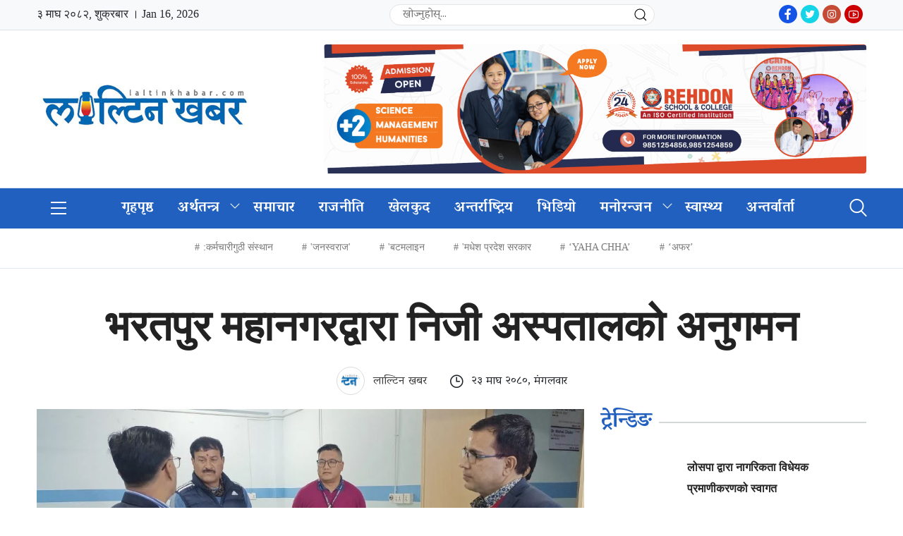

--- FILE ---
content_type: text/html; charset=UTF-8
request_url: https://laltinkhabar.com/story/11993/
body_size: 10178
content:
<!doctype html>
<!DOCTYPE html>
<html lang="en-US">
<head>
    <meta charset="UTF-8">
    <meta name="viewport" content="width=device-width, initial-scale=1, shrink-to-fit=no">
    <link href="https://fonts.googleapis.com/css2?family=Mukta:wght@400;500;600;700;800&display=swap" rel="stylesheet">
    <link href="https://fonts.googleapis.com/css2?family=Poppins:wght@400;500;600;700;800&display=swap" rel="stylesheet">
    <link rel="shortcut icon" type="image/png" href="https://laltinkhabar.com/wp-content/uploads/2023/05/laltinkhabarlogo.png"/>
    <title>भरतपुर महानगरद्वारा निजी अस्पतालको अनुगमन |  लाल्टिन खबर</title>
    <link rel="stylesheet" href="https://laltinkhabar.com/wp-content/themes/nectarpress/betal/css/jquery-ui.css">
    <link rel="stylesheet" href="https://laltinkhabar.com/wp-content/themes/nectarpress/betal/css/bootstrap.min.css">
    <link rel="stylesheet" type="text/css" href="https://laltinkhabar.com/wp-content/themes/nectarpress/betal/css/line-awesome.min.css">
    <link rel="stylesheet" type="text/css" href="https://laltinkhabar.com/wp-content/themes/nectarpress/betal/css/flaticon.css">
    <link rel="stylesheet" type="text/css" href="https://laltinkhabar.com/wp-content/themes/nectarpress/betal/css/animate.css">
    <link rel="stylesheet" href="https://laltinkhabar.com/wp-content/themes/nectarpress/betal/css/metisMenu.min.css" />
    <link rel="stylesheet" type="text/css" href="https://laltinkhabar.com/wp-content/themes/nectarpress/betal/css/lightslider.min.css">
    <link rel="stylesheet" type="text/css" href="https://laltinkhabar.com/wp-content/themes/nectarpress/betal/css/lightgallery.min.css">
    <link rel="stylesheet" type="text/css" href="https://laltinkhabar.com/wp-content/themes/nectarpress/betal/css/owl.carousel.min.css">
    <link rel="stylesheet" type="text/css" href="https://laltinkhabar.com/wp-content/themes/nectarpress/betal/css/owl.theme.default.min.css">
    <link href="https://laltinkhabar.com/wp-content/themes/nectarpress/betal/css/aos.css" rel="stylesheet">
    <link rel="stylesheet" type="text/css" href="https://laltinkhabar.com/wp-content/themes/nectarpress/style.css">
    <link rel="stylesheet" type="text/css" href="https://laltinkhabar.com/wp-content/themes/nectarpress/betal/css/responsive.css">
    <script src="https://laltinkhabar.com/wp-content/themes/nectarpress/betal/js/jquery.min.js"></script>
    <script type='text/javascript' src='https://platform-api.sharethis.com/js/sharethis.js#property=61a45ad0d0a9e10012e4def3&product=sop' async='async'></script>
    	


 <meta property="og:image" content="https://laltinkhabar.com/wp-content/uploads/2024/02/anugaman_a4ieJw67z3.jpg"/>

<meta property="og:image:secure_url" content="https://laltinkhabar.com/wp-content/uploads/2024/02/anugaman_a4ieJw67z3.jpg" /> 



 <meta property="og:type" content="article" />
<meta property="og:image:width" content="" />

<meta property="og:image:height" content="" />

<meta property="og:url" content="https://laltinkhabar.com/story/11993/"  />

<meta property="og:title" content="भरतपुर महानगरद्वारा निजी अस्पतालको अनुगमन" /> 

<meta property="og:site_name" content="pradeshikkhabar" />
<meta property="og:description" content="भरतपुर । भरतपुर महानगरपालिकाले निजी क्षेत्रबाट सञ्चालन भएका र सञ्चालनको प्रक्रियामा रहेका अस्पतालमा " />  

<meta property="fb:app_id" content="12345678" >

<meta property="fb:admins" content="" />

  </head>
<body>

    <div class="wrapper">

        <!-- Header Top Ads -->
        <div class="header-top-mobile-only-ads">
            <div class="container">
                <div class="header-ads">
                                <a href="https://rehdon.edu.np/" target="blank"><img src="https://laltinkhabar.com/wp-content/uploads/2025/07/REHDON-APPLY-NOW-BANNER-scaled.png" alt="images"></a>
                                </div>
            </div>
        </div>
        <!-- Header Top Ads End -->
        <nav class="top-nav">
           <div class="container">
                <nav uk-navbar="dropbar: true" class="top-nav-sec-title uk-navbar">
                    <div class="row" uk-grid="">
                        <div class="col-md-5">
                            <div class="date-time-today">&#2409; माघ &#2408;&#2406;&#2414;&#2408;, शुक्रबार ।
                                Jan 16, 2026 </div>
                        </div>
                        <div class="col-md-4">
                            <div class="search-item uk-margin-small-right uk-visible@s ">
                                <form class="uk-search uk-search-default search-menu" method="get" action="https://laltinkhabar.com/">
                                    <span class="uk-search-icon-flip uk-icon uk-search-icon" uk-search-icon="">
                                        <svg width="20" height="20" viewBox="0 0 20 20" xmlns="http://www.w3.org/2000/svg" data-svg="search-icon"><circle fill="none" stroke="#000" stroke-width="1.1" cx="9" cy="9" r="7"></circle><path fill="none" stroke="#000" stroke-width="1.1" d="M14,14 L18,18 L14,14 Z"></path></svg>
                                    </span>
                                    <input class="uk-search-input search-input-form" name="s" type="text" value="" placeholder="खोज्नुहोस्..." autocomplete="off">
                                </form>
                            </div>
                        </div>
                        <div class="col-md-3 text-right flex">
                        <div class="social-media-footer ml-2">
                             <ul>
                                 <li>
                                     <a href="https://www.facebook.com/" target="_blank"><i class="la la-facebook"></i></a>
                                 </li>
                                 <li>
                                     <a href="https://twitter.com/" target="_blank"><i class="la la-twitter"></i></a>
                                 </li>
                                 <li>
                                     <a href="https://www.instagram.com/" target="_blank"><i class="la la-instagram"></i></a>
                                 </li>
                                 <li>
                                     <a href="https://www.youtube.com/channel/UCLza3IgHp5MU8ckdkX9OQjQ" target="_blank"><i class="la la-youtube"></i></a>
                                 </li>
                             </ul>
                         </div>
                        </div>
                    </div>
                </nav>
            </div>    
        </nav>
        <!-- Header Top -->
        <div class="header-top">
            <div class="container">
                <div class="ht-wrap">
                    <div class="h-logo-wrap">
                        <div class="logo">
                            <a href="https://laltinkhabar.com/"><img src="https://laltinkhabar.com/wp-content/uploads/2023/05/laltinkhabarlogo.png"></a>
                            <span></span>
                        </div>
                        <div class="m-right">
                            <div class="search mobile-only">
                                <div class="search-box">
                                    <i class="flaticon-search"></i>
                                </div>
                                <div class="search-overlay">
                                    <div class="d-table">
                                        <div class="d-table-cell">
                                            <div class="search-overlay-layer"></div>
                                            <div class="search-overlay-layer"></div>
                                            <div class="search-overlay-layer"></div>
                                            <div class="search-overlay-close">
                                                <span class="search-overlay-close-line"></span>
                                                <span class="search-overlay-close-line"></span>
                                            </div>
                                            <div class="search-overlay-form">
                                                <form method="get" action="https://laltinkhabar.com/">
                                                    <input type="text" class="input-search" value="" name="s" placeholder="यहाँ खोज्नुहोस्  …">
                                                    <button type="submit"><i class="flaticon-search"></i></button>
                                                </form>
                                            </div>
                                        </div>
                                    </div>
                                </div>
                            </div>
                            <div class="toggle-btn mobile-only">
                                <div class="toggle-wrap">
                                    <span></span>
                                    <span></span>
                                    <span></span>
                                </div>
                            </div>
                        </div>
                    </div>
                    <div class="header-ads desktop-only">
                                                <a href="https://rehdon.edu.np/" target="_blank"><img src="https://laltinkhabar.com/wp-content/uploads/2025/07/REHDON-APPLY-NOW-BANNER-scaled.png" alt="images"></a>                                            </div>
                </div>
            </div>
        </div>
        <!-- Header Top End -->

        <!-- Header -->
        <header id="header" class="header">
            <div class="container">
                <div class="h-wrap">
                    <div class="toggle-btn desktop-only">
                        <div class="toggle-wrap">
                            <span></span>
                            <span></span>
                            <span></span>
                        </div>
                    </div>
                    <!--<div class="logo-sticky">-->
                    <!--    <a href=""><img src=""></a>-->
                    <!--</div>-->
                    <nav class="navbar navbar-expand-md navbar-light">
                        <div class="collapse navbar-collapse" id="navbarNavDropdown">
						<div class="menu-primary-menu-container"><ul id="menu_id" class="navbar-nav"><li id="menu-item-18" class="nav-item menu-item menu-item-type-custom menu-item-object-custom menu-item-home menu-item-18"><a href="https://laltinkhabar.com/" class="nav-link">गृहपृष्ठ</a></li>
<li id="menu-item-299" class="menu-item menu-item-type-taxonomy menu-item-object-category menu-item-has-children menu-item-299"><a href="https://laltinkhabar.com/story/category/economy/" class="nav-link">अर्थतन्त्र</a><button class="sub-menu-toggle" aria-expanded="false" onClick="twentytwentyoneExpandSubMenu(this)"><span class="icon-plus"><svg class="svg-icon" width="18" height="18" aria-hidden="true" role="img" focusable="false" viewBox="0 0 24 24" fill="none" xmlns="http://www.w3.org/2000/svg"><path fill-rule="evenodd" clip-rule="evenodd" d="M18 11.2h-5.2V6h-1.6v5.2H6v1.6h5.2V18h1.6v-5.2H18z" fill="currentColor"/></svg></span><span class="icon-minus"><svg class="svg-icon" width="18" height="18" aria-hidden="true" role="img" focusable="false" viewBox="0 0 24 24" fill="none" xmlns="http://www.w3.org/2000/svg"><path fill-rule="evenodd" clip-rule="evenodd" d="M6 11h12v2H6z" fill="currentColor"/></svg></span><span class="screen-reader-text">Open menu</span></button>
<ul class="sub-menu">
	<li id="menu-item-478" class="menu-item menu-item-type-taxonomy menu-item-object-category menu-item-478"><a href="https://laltinkhabar.com/story/category/gold/" class="nav-link">सुनचाँदी</a></li>
	<li id="menu-item-481" class="menu-item menu-item-type-taxonomy menu-item-object-category menu-item-481"><a href="https://laltinkhabar.com/story/category/economy/share/" class="nav-link">शेयर</a></li>
	<li id="menu-item-480" class="menu-item menu-item-type-taxonomy menu-item-object-category menu-item-480"><a href="https://laltinkhabar.com/story/category/economy/banking/" class="nav-link">बैंकिङ</a></li>
	<li id="menu-item-482" class="menu-item menu-item-type-taxonomy menu-item-object-category menu-item-482"><a href="https://laltinkhabar.com/story/category/economy/sahakari/" class="nav-link">सहकारी</a></li>
	<li id="menu-item-479" class="menu-item menu-item-type-taxonomy menu-item-object-category menu-item-479"><a href="https://laltinkhabar.com/story/category/economy/industry/" class="nav-link">उद्योग</a></li>
	<li id="menu-item-489" class="menu-item menu-item-type-taxonomy menu-item-object-category menu-item-489"><a href="https://laltinkhabar.com/story/category/economy/tourist/" class="nav-link">पर्यटन</a></li>
	<li id="menu-item-475" class="menu-item menu-item-type-taxonomy menu-item-object-category menu-item-475"><a href="https://laltinkhabar.com/story/category/economy/auto/" class="nav-link">अटो</a></li>
</ul>
</li>
<li id="menu-item-36" class="nav-item menu-item menu-item-type-taxonomy menu-item-object-category current-post-ancestor current-menu-parent current-post-parent menu-item-36"><a href="https://laltinkhabar.com/story/category/news/" class="nav-link">समाचार</a></li>
<li id="menu-item-33" class="nav-item menu-item menu-item-type-taxonomy menu-item-object-category menu-item-33"><a href="https://laltinkhabar.com/story/category/politics/" class="nav-link">राजनीति</a></li>
<li id="menu-item-29" class="nav-item menu-item menu-item-type-taxonomy menu-item-object-category menu-item-29"><a href="https://laltinkhabar.com/story/category/sports/" class="nav-link">खेलकुद</a></li>
<li id="menu-item-26" class="nav-item menu-item menu-item-type-taxonomy menu-item-object-category menu-item-26"><a href="https://laltinkhabar.com/story/category/international/" class="nav-link">अन्तर्राष्ट्रिय</a></li>
<li id="menu-item-32" class="nav-item menu-item menu-item-type-taxonomy menu-item-object-category menu-item-32"><a href="https://laltinkhabar.com/story/category/video/" class="nav-link">भिडियो</a></li>
<li id="menu-item-498" class="menu-item menu-item-type-taxonomy menu-item-object-category menu-item-has-children menu-item-498"><a href="https://laltinkhabar.com/story/category/entertainment/" class="nav-link">मनोरन्जन</a><button class="sub-menu-toggle" aria-expanded="false" onClick="twentytwentyoneExpandSubMenu(this)"><span class="icon-plus"><svg class="svg-icon" width="18" height="18" aria-hidden="true" role="img" focusable="false" viewBox="0 0 24 24" fill="none" xmlns="http://www.w3.org/2000/svg"><path fill-rule="evenodd" clip-rule="evenodd" d="M18 11.2h-5.2V6h-1.6v5.2H6v1.6h5.2V18h1.6v-5.2H18z" fill="currentColor"/></svg></span><span class="icon-minus"><svg class="svg-icon" width="18" height="18" aria-hidden="true" role="img" focusable="false" viewBox="0 0 24 24" fill="none" xmlns="http://www.w3.org/2000/svg"><path fill-rule="evenodd" clip-rule="evenodd" d="M6 11h12v2H6z" fill="currentColor"/></svg></span><span class="screen-reader-text">Open menu</span></button>
<ul class="sub-menu">
	<li id="menu-item-506" class="menu-item menu-item-type-taxonomy menu-item-object-category menu-item-506"><a href="https://laltinkhabar.com/story/category/photo-feature/" class="nav-link">फिचर</a></li>
	<li id="menu-item-508" class="menu-item menu-item-type-taxonomy menu-item-object-category menu-item-508"><a href="https://laltinkhabar.com/story/category/life-style/" class="nav-link">जिवन शैली</a></li>
</ul>
</li>
<li id="menu-item-510" class="menu-item menu-item-type-taxonomy menu-item-object-category menu-item-510"><a href="https://laltinkhabar.com/story/category/health/" class="nav-link">स्वास्थ्य</a></li>
<li id="menu-item-507" class="menu-item menu-item-type-taxonomy menu-item-object-category menu-item-507"><a href="https://laltinkhabar.com/story/category/interview/" class="nav-link">अन्तर्वार्ता</a></li>
</ul></div>                        </div>
                    </nav>
                    <div class="header-right">
                        <div class="search desktop-only">
                            <div class="search-box">
                                <i class="flaticon-search"></i>
                            </div>
                            <div class="search-overlay">
                                <div class="d-table">
                                    <div class="d-table-cell">
                                        <div class="search-overlay-layer"></div>
                                        <div class="search-overlay-layer"></div>
                                        <div class="search-overlay-layer"></div>
                                        <div class="search-overlay-close">
                                            <span class="search-overlay-close-line"></span>
                                            <span class="search-overlay-close-line"></span>
                                        </div>
                                        <div class="search-overlay-form">
                                            <form method="get" action="https://laltinkhabar.com/">
                                                <input type="text" class="input-search" value="" name="s" placeholder="यहाँ खोज्नुहोस्  …">
                                                <button type="submit"><i class="flaticon-search"></i></button>
                                            </form>
                                        </div>
                                    </div>
                                </div>
                            </div>
                        </div>
                    </div>
                </div>
            </div>
        </header>
        <!-- Header End -->

        <!-- Mobile Menu -->
        <div id="mySidenav" class="sidenav">
            <div class="mobile-logo">
                <a href="https://laltinkhabar.com/"><img src="https://laltinkhabar.com/wp-content/uploads/2023/05/laltinkhabarlogo.png"></a>
                <a href="javascript:void(0)" id="close-btn" class="closebtn">&times;</a>
            </div>
            <div class="no-bdr1">
			<div class="menu-footer-menu-container"><ul id="menu1" class="menu"><li id="menu-item-1060" class="menu-item menu-item-type-taxonomy menu-item-object-category menu-item-1060"><a href="https://laltinkhabar.com/story/category/politics/">राजनीति</a></li>
<li id="menu-item-1040" class="menu-item menu-item-type-taxonomy menu-item-object-category menu-item-1040"><a href="https://laltinkhabar.com/story/category/economy/">अर्थतन्त्र</a></li>
<li id="menu-item-1063" class="menu-item menu-item-type-taxonomy menu-item-object-category menu-item-1063"><a href="https://laltinkhabar.com/story/category/education/">शिक्षा</a></li>
<li id="menu-item-1068" class="menu-item menu-item-type-taxonomy menu-item-object-category menu-item-1068"><a href="https://laltinkhabar.com/story/category/health/">स्वास्थ्य</a></li>
<li id="menu-item-1066" class="menu-item menu-item-type-taxonomy menu-item-object-category menu-item-1066"><a href="https://laltinkhabar.com/story/category/technology/">सूचना प्रविधि</a></li>
<li id="menu-item-1038" class="menu-item menu-item-type-taxonomy menu-item-object-category menu-item-1038"><a href="https://laltinkhabar.com/story/category/international/">अन्तर्राष्ट्रिय</a></li>
<li id="menu-item-1050" class="menu-item menu-item-type-taxonomy menu-item-object-category menu-item-1050"><a href="https://laltinkhabar.com/story/category/sports/">खेलकुद</a></li>
<li id="menu-item-1062" class="menu-item menu-item-type-taxonomy menu-item-object-category menu-item-1062"><a href="https://laltinkhabar.com/story/category/opinion/">विचार</a></li>
<li id="menu-item-1039" class="menu-item menu-item-type-taxonomy menu-item-object-category menu-item-1039"><a href="https://laltinkhabar.com/story/category/interview/">अन्तर्वार्ता</a></li>
<li id="menu-item-1042" class="menu-item menu-item-type-taxonomy menu-item-object-category menu-item-1042"><a href="https://laltinkhabar.com/story/category/economy/industry/">उद्योग</a></li>
<li id="menu-item-1049" class="menu-item menu-item-type-taxonomy menu-item-object-category menu-item-1049"><a href="https://laltinkhabar.com/story/category/agriculture/">कृषि</a></li>
<li id="menu-item-1051" class="menu-item menu-item-type-taxonomy menu-item-object-category menu-item-1051"><a href="https://laltinkhabar.com/story/category/life-style/">जिवन शैली</a></li>
</ul></div>            </div>
        </div>
        <!-- Mobile Menu End -->
<!-- Has News -->
<div class="has-news">
    <div class="container">
        <div class="has-news-wrap mt-3 mb-3">
                    <ul>
                                <li><a href="https://laltinkhabar.com/story/tag/%e0%a4%95%e0%a4%b0%e0%a5%8d%e0%a4%ae%e0%a4%9a%e0%a4%be%e0%a4%b0%e0%a5%80%e0%a4%97%e0%a5%81%e0%a4%a0%e0%a5%80-%e0%a4%b8%e0%a4%82%e0%a4%b8%e0%a5%8d%e0%a4%a5%e0%a4%be%e0%a4%a8/ ">:कर्मचारीगुठी संस्थान</a></li>
                                <li><a href="https://laltinkhabar.com/story/tag/%e0%a4%9c%e0%a4%a8%e0%a4%b8%e0%a5%8d%e0%a4%b5%e0%a4%b0%e0%a4%be%e0%a4%9c/ ">'जनस्वराज'</a></li>
                                <li><a href="https://laltinkhabar.com/story/tag/%e0%a4%ac%e0%a4%9f%e0%a4%ae%e0%a4%b2%e0%a4%be%e0%a4%87%e0%a4%a8/ ">'बटमलाइन</a></li>
                                <li><a href="https://laltinkhabar.com/story/tag/%e0%a4%ae%e0%a4%a7%e0%a5%87%e0%a4%b6-%e0%a4%aa%e0%a5%8d%e0%a4%b0%e0%a4%a6%e0%a5%87%e0%a4%b6-%e0%a4%b8%e0%a4%b0%e0%a4%95%e0%a4%be%e0%a4%b0/ ">'मधेश प्रदेश सरकार</a></li>
                                <li><a href="https://laltinkhabar.com/story/tag/yaha-chha/ ">‘YAHA CHHA’</a></li>
                                <li><a href="https://laltinkhabar.com/story/tag/%e0%a4%85%e0%a4%ab%e0%a4%b0/ ">‘अफर’</a></li>
                            </ul>
        </div>
    </div>
</div>
<!-- Has News End -->

<section class="breaking mt mb">
    <div class="container">
                </div>
</section>

<script>

(function() {

current_page = window.location.href;

navlinks = document.getElementsByClassName("nav-link");

active_page = document.getElementsByClassName("nav-link-active")[0];

if (active_page) {

active_page.classList.remove("nav-link-active");

}



for (i=0; i < navlinks.length; i++) {

if (navlinks[i].href == current_page) {

  navlinks[i].classList.add("nav-link-active");

  break;

}

}

})();

</script>   <!-- Single Page -->
        <section class="single-page mt mb">
            <div class="container">
                <div class="row">
                                        <div class="col-lg-12 col-md-12 one-post">
                        <div class="single-main">
                            <div class="row">
                                                            </div>
                            <h1>भरतपुर महानगरद्वारा निजी अस्पतालको अनुगमन</h1>
                            <div class="meta">
                                <ul>
								                                        <li><a href="#"><img src="https://laltinkhabar.com/wp-content/uploads/2023/05/laltinkhabarlogo.png" alt="images">  लाल्टिन खबर   </a></li>
                                                                        <li>
                                        <i class="las la-clock"></i>
										                                    <!-- 2 years अगाडि -->
                                    &#2408;&#2409; माघ &#2408;&#2406;&#2414;&#2406;, मंगलवार                                                                        </li>
                                </ul>
                                <div class="social-share">
                                    <div class="sharethis-inline-share-buttons"></div>
                                </div>
                            </div>
                            <div class="row">
                                                            </div>
                            <div class="row">
                                <div class="col-lg-8 col-md-12">
                                    <div class="single-main-content">
                                        <div class="single-featured-img">
                                            <img width="1001" height="618" src="https://laltinkhabar.com/wp-content/uploads/2024/02/anugaman_a4ieJw67z3.jpg" class="attachment-post-thumbnail size-post-thumbnail wp-post-image" alt="" decoding="async" fetchpriority="high" srcset="https://laltinkhabar.com/wp-content/uploads/2024/02/anugaman_a4ieJw67z3.jpg 1001w, https://laltinkhabar.com/wp-content/uploads/2024/02/anugaman_a4ieJw67z3-300x185.jpg 300w, https://laltinkhabar.com/wp-content/uploads/2024/02/anugaman_a4ieJw67z3-768x474.jpg 768w" sizes="(max-width: 1001px) 100vw, 1001px" style="width:100%;height:61.74%;max-width:1001px;" />                                        </div>
                                                                            
                                        <div class="single-desc">
                                        
                                        <div class="row">
                                                                                    </div>
										<div id="ratopati-app" data-v-app=""><main></p>
<section class="section-medium news-detail-landing user-sticky">
<div class="dn-container">
<div class="flex flex-wrap">
<div class="dn__news--wrap">
<div class="flex flex-wrap">
<div class="news-container">
<div class="flex content-flex">
<div class="news-contentarea">
<div class="the-content">
<p>भरतपुर । भरतपुर महानगरपालिकाले निजी क्षेत्रबाट सञ्चालन भएका र सञ्चालनको प्रक्रियामा रहेका अस्पतालमा अनुगमन सुरुआत गरेको छ । स्थानीय सरकारमातहत रहेका अस्पतालमा महानगरको टोलीले सोमबारदेखि अनुगमन थालको हो ।</p>                                                                                        <div class="row">
                                                                                            </div>
                                        
<div class="content-banner--single">
<div class="mobile-mode">
<div class="adv-item" data-adv-id="414"></div>
<div class="adv-item" data-adv-id="163"></div>
</div>
</div>
<p>भरतपुर महानगरका उपप्रमुख चित्रसेन अधिकारीको नेतृत्वको टोलीले अस्पतालको भौतिक संरचना, शय्या, औषधि, उपकरणको अवस्था, लिफ्ट वा अपाङ्गतामैत्री र्याम्प, पर्याप्त पार्किङ भए÷नभएकोलगायत विषयमा स्थलगत निरीक्षण गरेको छ ।</p>
<p>सो अवसरमा उपप्रमुख अधिकारीले भने, “मानव स्वास्थ्यसँग प्रत्यक्ष जोडिएको अस्पतालजस्तो संवेदनशील क्षेत्रमा सुधार हुन जरुरी छ । बहानाबाजी चल्दैन, कानुनभन्दा माथि कोही छैन ।” अनुगमन क्रममा निमित्त प्रमुख प्रशासकीय अधिकृत उपेन्द्रराज पौड्यालले अस्पताललाई व्यवस्थापन गर्न र कानुनी दायरामा ल्याउनका लागि अनुगमन सुरु गरिएको उल्लेख गरे । “भरतपुरका केही अस्पताल बिना इजाजत सञ्चालन गरेको पाइयो”, उनले भने, “त्यसैलाई खबरदारी गर्न हामी अनुगमनमा निस्केका हौँ ।”</p>
<p>भरतपुर महानगरपालिका स्वास्थ्य संस्था दर्ता अनुमति नवीकरण तथा स्तरोन्नतिसम्बन्धी कार्यविधि, २०७७ ले महानगरभित्र सञ्चालन हुने निजी अस्पताल, क्लिनिक र प्रयोगशालालाई मापदण्डअनुसार सञ्चालन गर्न अनुमति दिने व्यवस्था रहेको छ । जनस्वास्थ्य प्रवर्द्धन शाखाका अधिकृत दीपक सुवेदीका अनुसार भरतपुर महानगरपालिकामा अस्पताल, क्लिनिक र प्रयोगशाला गरी ४९ स्वास्थ्य संस्था सञ्चालनमा रहेका छन् । यसमध्ये अस्पताल चार, बाँकी ४५  क्लिनिक र प्रयोगशाला छन् ।</p>
<p>त्यस्तै अहिले महानगरपालिकामा तीन अस्पताल, ४३ क्लिनिक तथा प्रयोगशालाले अनुमतिका लागि निवेदन दिएका छन् । स्थानीयस्तरमा १५ शय्यासम्मको अस्पताल सञ्चालन गर्न स्थानीय सरकारलाई अनुमति दिइएको छ भने प्रदेश सरकारले दुई सय शय्यासम्मको अस्पताल सञ्चालन गर्न पाउने कानुनी व्यवस्था रहेको छ । दुई सय शय्याभन्दा माथिको अस्पताल सञ्चालन गर्न सङ्घीय सरकारलाई अधिकार दिइएको छ ।</p>
</div>
</div>
</div>
</div>
</div>
</div>
</div>
</div>
</section>
<p></main></div>
</p>                                    
                                    
                                            
                                        </div>
                                    </div>
                                </div>
                                <div class="col-lg-4 col-md-12">
                                                                        <div class="row">
                                                                            </div>
                                    <div class="single-right-sidebar">
                                        <div class="trending-news">
                                            <div class="main-title">
                                                <h3>ट्रेन्डिङ</h3>
                                                <!-- <a href="#">सबै <i class="las la-arrow-circle-right"></i></a> -->
                                            </div>
                                            <div class="category-news">
											                                                <ul>
													                                                    <li>
                                                        <div class="category-news-img">
                                                            <a href="https://laltinkhabar.com/story/1490/"></a>
                                                        </div>
                                                        <div class="category-news-content">
                                                            <h3>
                                                                <a href="https://laltinkhabar.com/story/1490/">
                                                                    लोसपा द्वारा नागरिकता विधेयक प्रमाणीकरणको स्वागत                                                                </a>
                                                            </h3>
                                                        </div>
                                                    </li>
                                                                                                       <li>
                                                        <div class="category-news-img">
                                                            <a href="https://laltinkhabar.com/story/1618/"></a>
                                                        </div>
                                                        <div class="category-news-content">
                                                            <h3>
                                                                <a href="https://laltinkhabar.com/story/1618/">
                                                                    दुर्घटना अपडेट: सुनकोशी नदीमा बेपत्ता तीनको पहिचान खुल्यो                                                                </a>
                                                            </h3>
                                                        </div>
                                                    </li>
                                                                                                       <li>
                                                        <div class="category-news-img">
                                                            <a href="https://laltinkhabar.com/story/1624/"></a>
                                                        </div>
                                                        <div class="category-news-content">
                                                            <h3>
                                                                <a href="https://laltinkhabar.com/story/1624/">
                                                                    वैदेशिक रोजगारीमा जाने श्रमिकका लागि अभिमुखीकरण                                                                </a>
                                                            </h3>
                                                        </div>
                                                    </li>
                                                                                                       <li>
                                                        <div class="category-news-img">
                                                            <a href="https://laltinkhabar.com/story/1667/"></a>
                                                        </div>
                                                        <div class="category-news-content">
                                                            <h3>
                                                                <a href="https://laltinkhabar.com/story/1667/">
                                                                    विगतको भन्दा परिणाममूखीः ईपीजीको विषयमा कुरा राखेको :सीमा विवादबारे भारतसँग खुलेरै छलफल: प्रधानमन्त्री प्रचण्ड                                                                </a>
                                                            </h3>
                                                        </div>
                                                    </li>
                                                                                                       <li>
                                                        <div class="category-news-img">
                                                            <a href="https://laltinkhabar.com/story/1680/"></a>
                                                        </div>
                                                        <div class="category-news-content">
                                                            <h3>
                                                                <a href="https://laltinkhabar.com/story/1680/">
                                                                    ५२ दलले गरेनन् लेखा परीक्षण सार्वजनिक                                                                </a>
                                                            </h3>
                                                        </div>
                                                    </li>
                                                                                                   </ul>
                                            </div>
                                        </div>
                                                                                <div class="row">
                                                                                    </div>
                                    </div>
                                </div>
                            </div>
                        </div>
                    </div>
                    					                </div>
            </div>
        </section>
        <!-- Single Page End -->
                <div class="container">
            <div class="row">
                            </div>
        </div>
        <section>
            <div class="container">
                <div class="row">
                    <div class="fb-comments" data-href="https://www.facebook.com/nectardigit" data-width="" data-numposts="5"></div>
                </div>
            </div>
        </section>
        <!-- Related News -->
        <section class="related-news mt mb">
            <div class="container">
                <div class="main-title">
                    <h3>थप समाचार</h3>
                    <a href="#">सबै <i class="las la-braille"></i></a>
                </div>
				                <div class="row">
				<div class="col-lg-3 col-md-4 col-sm-6">
    <div class="thumb-wrap">
        <div class="thumb-img">
            <a href="https://laltinkhabar.com/story/50400/"><img width="840" height="559" src="https://laltinkhabar.com/wp-content/uploads/2025/09/jiil-prahari-parisar-ktm_eWqFxViQ7j.jpg" class="attachment-post-thumbnail size-post-thumbnail wp-post-image" alt="" decoding="async" loading="lazy" srcset="https://laltinkhabar.com/wp-content/uploads/2025/09/jiil-prahari-parisar-ktm_eWqFxViQ7j.jpg 840w, https://laltinkhabar.com/wp-content/uploads/2025/09/jiil-prahari-parisar-ktm_eWqFxViQ7j-300x200.jpg 300w, https://laltinkhabar.com/wp-content/uploads/2025/09/jiil-prahari-parisar-ktm_eWqFxViQ7j-768x511.jpg 768w" sizes="auto, (max-width: 840px) 100vw, 840px" style="width:100%;height:66.55%;max-width:840px;" /></a>
        </div>
        <div class="thumb-content">
            <h3><a href="https://laltinkhabar.com/story/50400/">निर्वाचन प्रहरी हुन एक लाख ७२ हजार ८७७ जनाको आवेदन, ३६ जिल्लामा मागभन्दा कम</a></h3>
        </div>
    </div>
</div>
<div class="col-lg-3 col-md-4 col-sm-6">
    <div class="thumb-wrap">
        <div class="thumb-img">
            <a href="https://laltinkhabar.com/story/50398/"><img width="1568" height="1045" src="https://laltinkhabar.com/wp-content/uploads/2024/02/purna-khadaka-1568x1045.jpg" class="attachment-post-thumbnail size-post-thumbnail wp-post-image" alt="" decoding="async" loading="lazy" srcset="https://laltinkhabar.com/wp-content/uploads/2024/02/purna-khadaka-1568x1045.jpg 1568w, https://laltinkhabar.com/wp-content/uploads/2024/02/purna-khadaka-300x200.jpg 300w, https://laltinkhabar.com/wp-content/uploads/2024/02/purna-khadaka-1024x682.jpg 1024w, https://laltinkhabar.com/wp-content/uploads/2024/02/purna-khadaka-768x512.jpg 768w, https://laltinkhabar.com/wp-content/uploads/2024/02/purna-khadaka-1536x1023.jpg 1536w, https://laltinkhabar.com/wp-content/uploads/2024/02/purna-khadaka.jpg 1600w" sizes="auto, (max-width: 1568px) 100vw, 1568px" style="width:100%;height:66.63%;max-width:1600px;" /></a>
        </div>
        <div class="thumb-content">
            <h3><a href="https://laltinkhabar.com/story/50398/">पूर्णबहादुरको दाबीः विशेष महाधिवेशन गर्ने अधिकार केन्द्रीय समितिलाई मात्र छ</a></h3>
        </div>
    </div>
</div>
<div class="col-lg-3 col-md-4 col-sm-6">
    <div class="thumb-wrap">
        <div class="thumb-img">
            <a href="https://laltinkhabar.com/story/50396/"><img width="840" height="500" src="https://laltinkhabar.com/wp-content/uploads/2025/07/balen-shah_mayor-ktm-.jpg" class="attachment-post-thumbnail size-post-thumbnail wp-post-image" alt="" decoding="async" loading="lazy" srcset="https://laltinkhabar.com/wp-content/uploads/2025/07/balen-shah_mayor-ktm-.jpg 840w, https://laltinkhabar.com/wp-content/uploads/2025/07/balen-shah_mayor-ktm--300x179.jpg 300w, https://laltinkhabar.com/wp-content/uploads/2025/07/balen-shah_mayor-ktm--768x457.jpg 768w" sizes="auto, (max-width: 840px) 100vw, 840px" style="width:100%;height:59.52%;max-width:840px;" /></a>
        </div>
        <div class="thumb-content">
            <h3><a href="https://laltinkhabar.com/story/50396/">बालेनले भने, ‘अब राष्ट्र निर्माणको यात्रामा अघि बढ्ने समय’</a></h3>
        </div>
    </div>
</div>
<div class="col-lg-3 col-md-4 col-sm-6">
    <div class="thumb-wrap">
        <div class="thumb-img">
            <a href="https://laltinkhabar.com/story/50392/"><img width="1038" height="581" src="https://laltinkhabar.com/wp-content/uploads/2025/07/517739870_1514595949521976_1434862424791166365_n.jpg" class="attachment-post-thumbnail size-post-thumbnail wp-post-image" alt="" decoding="async" loading="lazy" srcset="https://laltinkhabar.com/wp-content/uploads/2025/07/517739870_1514595949521976_1434862424791166365_n.jpg 1038w, https://laltinkhabar.com/wp-content/uploads/2025/07/517739870_1514595949521976_1434862424791166365_n-300x168.jpg 300w, https://laltinkhabar.com/wp-content/uploads/2025/07/517739870_1514595949521976_1434862424791166365_n-1024x573.jpg 1024w, https://laltinkhabar.com/wp-content/uploads/2025/07/517739870_1514595949521976_1434862424791166365_n-768x430.jpg 768w" sizes="auto, (max-width: 1038px) 100vw, 1038px" style="width:100%;height:55.97%;max-width:1038px;" /></a>
        </div>
        <div class="thumb-content">
            <h3><a href="https://laltinkhabar.com/story/50392/">ग्लोबल आईएमई बैंकको ग्लोबल हाट बजार ५०औँ हप्तामा प्रवेश</a></h3>
        </div>
    </div>
</div>
<div class="col-lg-3 col-md-4 col-sm-6">
    <div class="thumb-wrap">
        <div class="thumb-img">
            <a href="https://laltinkhabar.com/story/50389/"><img width="1280" height="854" src="https://laltinkhabar.com/wp-content/uploads/2026/01/received_2478095369254163.jpeg" class="attachment-post-thumbnail size-post-thumbnail wp-post-image" alt="" decoding="async" loading="lazy" srcset="https://laltinkhabar.com/wp-content/uploads/2026/01/received_2478095369254163.jpeg 1280w, https://laltinkhabar.com/wp-content/uploads/2026/01/received_2478095369254163-300x200.jpeg 300w, https://laltinkhabar.com/wp-content/uploads/2026/01/received_2478095369254163-1024x683.jpeg 1024w, https://laltinkhabar.com/wp-content/uploads/2026/01/received_2478095369254163-768x512.jpeg 768w" sizes="auto, (max-width: 1280px) 100vw, 1280px" style="width:100%;height:66.72%;max-width:1280px;" /></a>
        </div>
        <div class="thumb-content">
            <h3><a href="https://laltinkhabar.com/story/50389/">कसैले अर्कोविरुद्ध ‘नो नट अगेन’ भन्ने नारा प्रयोग गर्न पाइँदैन: निर्वाचन आयोग</a></h3>
        </div>
    </div>
</div>
<div class="col-lg-3 col-md-4 col-sm-6">
    <div class="thumb-wrap">
        <div class="thumb-img">
            <a href="https://laltinkhabar.com/story/50385/"><img width="840" height="420" src="https://laltinkhabar.com/wp-content/uploads/2025/05/raju-pandeyktm.jpg" class="attachment-post-thumbnail size-post-thumbnail wp-post-image" alt="" decoding="async" loading="lazy" srcset="https://laltinkhabar.com/wp-content/uploads/2025/05/raju-pandeyktm.jpg 840w, https://laltinkhabar.com/wp-content/uploads/2025/05/raju-pandeyktm-300x150.jpg 300w, https://laltinkhabar.com/wp-content/uploads/2025/05/raju-pandeyktm-768x384.jpg 768w" sizes="auto, (max-width: 840px) 100vw, 840px" style="width:100%;height:50%;max-width:840px;" /></a>
        </div>
        <div class="thumb-content">
            <h3><a href="https://laltinkhabar.com/story/50385/">काठमाडौँ महानगरका प्रहरी प्रमुख राजु पाण्डेले दिए पदबाट राजीनामा</a></h3>
        </div>
    </div>
</div>
<div class="col-lg-3 col-md-4 col-sm-6">
    <div class="thumb-wrap">
        <div class="thumb-img">
            <a href="https://laltinkhabar.com/story/50382/"><img width="1266" height="630" src="https://laltinkhabar.com/wp-content/uploads/2026/01/BHaratpur_prasashakiya-bhawan-prachand-udghatan.gif" class="attachment-post-thumbnail size-post-thumbnail wp-post-image" alt="" decoding="async" loading="lazy" style="width:100%;height:49.76%;max-width:1266px;" /></a>
        </div>
        <div class="thumb-content">
            <h3><a href="https://laltinkhabar.com/story/50382/">भरतपुर महानगरपालिकाको प्रमुख प्रशासकीय भवनको ‘प्रचण्ड’ले गरे उद्घाटन</a></h3>
        </div>
    </div>
</div>
<div class="col-lg-3 col-md-4 col-sm-6">
    <div class="thumb-wrap">
        <div class="thumb-img">
            <a href="https://laltinkhabar.com/story/50380/"><img width="890" height="530" src="https://laltinkhabar.com/wp-content/uploads/2024/04/barshman_pun_fm1EnXTBhe.jpg" class="attachment-post-thumbnail size-post-thumbnail wp-post-image" alt="" decoding="async" loading="lazy" srcset="https://laltinkhabar.com/wp-content/uploads/2024/04/barshman_pun_fm1EnXTBhe.jpg 890w, https://laltinkhabar.com/wp-content/uploads/2024/04/barshman_pun_fm1EnXTBhe-300x179.jpg 300w, https://laltinkhabar.com/wp-content/uploads/2024/04/barshman_pun_fm1EnXTBhe-768x457.jpg 768w" sizes="auto, (max-width: 890px) 100vw, 890px" style="width:100%;height:59.55%;max-width:890px;" /></a>
        </div>
        <div class="thumb-content">
            <h3><a href="https://laltinkhabar.com/story/50380/">मन्त्रीका अभिव्यक्तिहरू आपत्तिजनकः वर्षमान</a></h3>
        </div>
    </div>
</div>
                    
                </div>
            </div>
        </section>
        <!-- Related News End -->

			</main><!-- #main -->
		</div><!-- #primary -->
	</div><!-- #content -->

	<!--  -->

	<!-- Footer -->
	<footer class="footer">
            <div class="container">
                <div class="footer-wrap">
                    <div class="row">
                    <div class="col-lg-4 col-md-12 col-sm-12 col-xs-12 pr-10 bdr-right">
                        <div class="logo">
                            <a href="https://laltinkhabar.com/"><img src="https://laltinkhabar.com/wp-content/uploads/2023/05/laltinkhabarlogo.png"></a>
                        </div>
                                                                                 <p class="uk-position-relative"><p>जे. पी. मार्ग, ठमेल, काठमाडौँ , नेपाल</p>
<p>फोन : +९७७-१-४२५९१२३<br />
इमेल: <a href="/cdn-cgi/l/email-protection" class="__cf_email__" data-cfemail="b6dad7dac2dfd8ddded7d4d7c4f6d1dbd7dfda98d5d9db">[email&#160;protected]</a><br />
सूचना विभाग दर्ता नंः १०१९ / ०७५-७६</p>
</p>
                                                  <div class="social-media-footer in_footer_social_share">
                             <ul>
                                 <li>
                                     <a href="https://www.facebook.com/" target="_blank"><i class="la la-facebook"></i></a>
                                 </li>
                                 <li>
                                     <a href="https://twitter.com/" target="_blank"><i class="la la-twitter"></i></a>
                                 </li>
                                 <li>
                                     <a href="https://www.instagram.com/" target="_blank"><i class="la la-instagram"></i></a>
                                 </li>
                                 <li>
                                     <a href="https://www.youtube.com/channel/UCLza3IgHp5MU8ckdkX9OQjQ" target="_blank"><i class="la la-youtube"></i></a>
                                 </li>
                             </ul>
                         </div>
                    </div>
                    <div class="col-lg-8 col-md-12 col-sm-12 col-xs-12">
                        <div class="row">
                            <div class="col-md-4 col-sm-4 col-xs-12">
                                <div class="footer-link">
                                    <h4 class="footer-heading">हाम्रो बारे </h4>
                                    <ul>
                                        <li><a href="">Home </a></li>
                                        <li><a href="https://laltinkhabar.com/contact/">About Us</a></li>
                                        <li><a href="https://laltinkhabar.com/our-team">Team</a></li>
                                        <li><a href="https://laltinkhabar.com/privacy-policy/">Privacy Policy</a></li>
                                        <li><a href="https://laltinkhabar.com/contact/">Contact Us</a></li>
                                    </ul>
                                </div>
                            </div>
                            <div class="col-md-8 col-sm-8 col-xs-12">
                                <h4 class="footer-heading">हाम्रो टिम </h4>
                                <div class="footer-member">
                                                                                                                                                <div class="member">
                                                                                <span>अध्यक्ष</span>
                                                                                तासी गुरुङ                                     </div>
                                                                                                                                                <div class="member">
                                                                                <span>प्रधान सम्पादक</span>
                                                                                सरोज थापा                                    </div>
                                                                                                                                                <div class="member">
                                                                                <span>निर्देशक</span>
                                                                                सोनम गुरुङ                                     </div>
                                                                                                                                                <div class="member">
                                                                                <span>सह सम्पादक</span>
                                                                                अभिषेक अर्याल                                    </div>
                                                                                                                                                <div class="member">
                                                                                <span>प्रेस प्रतिनिधि</span>
                                                                                माधव अर्याल                                    </div>
                                                                                                                                                <div class="member">
                                                                                <span>उप-सम्पादक</span>
                                                                                दिपक रिमाल                                    </div>
                                                                                                                                                <div class="member">
                                                                                <span>संवाददाता/News Desk/डिजाइनर</span>
                                                                                कुसुम भण्डारी                                    </div>
                                                                                                                                                <div class="member">
                                                                                <span>संवाददाता</span>
                                                                                दिलिप वि.क.                                    </div>
                                                                                                                                                <div class="member">
                                                                                <span>संवाददाता</span>
                                                                                अशोक उप्रेती                                    </div>
                                                                                                                                                <div class="member">
                                                                                <span>मधेश इनचार्ज</span>
                                                                                कामरेन्द्र बर्मा                                    </div>
                                                                    </div>
                                <a class="btn btn-team" href="https://laltinkhabar.com/our-team">पुरा हेर्नुहोस् </a>
                            </div>
                            <div class="col-md-12 col-sm-12 col-xs-12">
                                <div class="footer-cta">
                                    <div class="uk-flex uk-flex-center uk-flex-wrap uk-flex-middle">
                                    
                                                                                <b>For Advertisement</b>
                                        <div class="footer-cta-detail">
                                        <div>
                                        <p>जे. पी. मार्ग, ठमेल, काठमाडौँ , नेपाल</p>
<p>फोन : +९७७-१-४२५९१२३<br />
इमेल: <a href="/cdn-cgi/l/email-protection" class="__cf_email__" data-cfemail="422e232e362b2c292a2320233002252f232b2e6c212d2f">[email&#160;protected]</a><br />
सूचना विभाग दर्ता नंः १०१९ / ०७५-७६</p>
                                        </div>
                                        </div>
                                                                            </div>
                                </div>
                            </div>
                        </div>
                    </div>
                    </div>
                </div>
            </div>
        </footer>
        <!-- Footer End -->

        <!-- Footer Bottom -->
        <section class="footer-bottom">
            <div class="container">
                <div class="fb-wrap">
                    <div class="fb-content">
                        <ul class="footer-text-btn">
                            <li>
                                <span>© २०२२ सर्वाधिकार सुरक्षित www.laltinkhabar.com</span>
                            </li>
                            <li>
                                <span><a href="www.itarrow.com.np" target="_blank"></a></span>
                            </li>
                        </ul>
                    </div>
                </div>
            </div>
        </section>
        <!-- Footer Bottom End -->

        <!-- Scroll Top -->
        <div class="go-top">
            <div class="pulse">
                <i class="las la-angle-up"></i>
            </div>
        </div>
        <!-- Scroll Top End -->

    </div>
 
    <script data-cfasync="false" src="/cdn-cgi/scripts/5c5dd728/cloudflare-static/email-decode.min.js"></script><script src="https://laltinkhabar.com/wp-content/themes/nectarpress/betal/js/jquery-ui.js"></script>
    <script src="https://laltinkhabar.com/wp-content/themes/nectarpress/betal/js/popper.min.js"></script>
    <script src="https://laltinkhabar.com/wp-content/themes/nectarpress/betal/js/bootstrap.bundle.min.js"></script>
    <script src="https://laltinkhabar.com/wp-content/themes/nectarpress/betal/js/owl.carousel.min.js"></script>
    <script src="https://laltinkhabar.com/wp-content/themes/nectarpress/betal/js/aos.js"></script>
    <script src="https://laltinkhabar.com/wp-content/themes/nectarpress/betal/js/metisMenu.min.js"></script>
    <script src="https://laltinkhabar.com/wp-content/themes/nectarpress/betal/js/lightslider.min.js"></script>
    <script src="https://laltinkhabar.com/wp-content/themes/nectarpress/betal/js/lightgallery-all.min.js"></script>
    <script src="https://laltinkhabar.com/wp-content/themes/nectarpress/betal/js/custom.js"></script>
<script defer src="https://static.cloudflareinsights.com/beacon.min.js/vcd15cbe7772f49c399c6a5babf22c1241717689176015" integrity="sha512-ZpsOmlRQV6y907TI0dKBHq9Md29nnaEIPlkf84rnaERnq6zvWvPUqr2ft8M1aS28oN72PdrCzSjY4U6VaAw1EQ==" data-cf-beacon='{"version":"2024.11.0","token":"b18e0f28554d4aae956123455ced07ad","r":1,"server_timing":{"name":{"cfCacheStatus":true,"cfEdge":true,"cfExtPri":true,"cfL4":true,"cfOrigin":true,"cfSpeedBrain":true},"location_startswith":null}}' crossorigin="anonymous"></script>
</body>
</html><style>
#st-1 {
    margin-left: 60px;
    z-index: 99;
}
</style>
<script type="text/javascript">
    function hideMessagem() {
        document.getElementById("messagem").style.display="none"; 
    }
    function showMessagem() {
        document.getElementById("messagem1").style.display="block"; 
    }
    function startTimer1() { 
        var tim = window.setTimeout("hideMessagem()", 10000);  // 5000 milliseconds = 5 seconds
        var tim = window.setTimeout("showMessagem()", 1000);
    }
</script>
           <div id="messagem1" style="display:none"></div>
<style>
    .add-head img {
    width: 200px;
}

.add-head {
    text-align: center;
}
    #messagem{
        display:block;
        background:#fff;
        height:100%;
        width:100%;
        position:fixed;
        z-index:999999;
        top:0px;
        right:0px;
        left:0px;
        bottom:0px;
        text-align:center;   
        overflow: scroll;
    }
    .add-img img {
        margin: auto;
        padding: 5px;
        background: #fff;
        border: 4px double #444;
        width: 30%;
    }
    
    .add-img {
        display: inline-block;
        width: 100%;
    }
    .add-txt h1 {
        position: absolute;
        left: 10%;
        font-size: 17px;
        text-transform: uppercase;
        color: #797979;
    }
    .add-text a {
        line-height: 6px;
        background: #f00;
        position: relative;
        padding: 10px 10px;
        color: #fff;
        font-weight: 900;
        font-family: inherit;
        letter-spacing: 2px;
        margin-bottom: 2px;
        border: 2px solid #fff;
    }
    
    .add-text h1 {
        position: absolute;
        left: 10%;
        font-size: 18px;
        line-height: 30px;
        color: #000;
    }
    .add-text {
        display: inline-block;
        width: auto;
        position: relative;
        padding: 20px;
    }
        
</style><!-- WP Fastest Cache file was created in 0.687 seconds, on January 16, 2026 @ 3:28 pm --><!-- need to refresh to see cached version -->

--- FILE ---
content_type: text/css
request_url: https://laltinkhabar.com/wp-content/themes/nectarpress/betal/css/flaticon.css
body_size: 259
content:
	/*
  	Flaticon icon font: Flaticon
  	Creation date: 17/03/2017 06:06
  	*/

@font-face {
  font-family: "Flaticon";
  src: url("../fonts/Flaticon.eot");
  src: url("../fonts/Flaticon.eot?#iefix") format("embedded-opentype"),
       url("../fonts/Flaticon.woff") format("woff"),
       url("../fonts/Flaticon.ttf") format("truetype"),
       url("../fonts/Flaticon.svg#Flaticon") format("svg");
  font-weight: normal;
  font-style: normal;
}

@media screen and (-webkit-min-device-pixel-ratio:0) {
  @font-face {
    font-family: "Flaticon";
    src: url("../fonts/Flaticon.svg#Flaticon") format("svg");
  }
}

[class^="flaticon-"]:before, [class*=" flaticon-"]:before,
[class^="flaticon-"]:after, [class*=" flaticon-"]:after {   
	font-family: Flaticon;
    font-size: 20px;
	font-style: normal;
	//margin-left: 20px;
}

.flaticon-book:before { content: "\f100"; }
.flaticon-tags-outline:before { content: "\f101"; }
.flaticon-share:before { content: "\f102"; }
.flaticon-money-bag:before { content: "\f103"; }
.flaticon-like-2:before { content: "\f104"; }
.flaticon-pencil:before { content: "\f105"; }
.flaticon-pen:before { content: "\f106"; }
.flaticon-home:before { content: "\f107"; }
.flaticon-signs:before { content: "\f108"; }
.flaticon-search:before { content: "\f109"; }
.flaticon-shopping-cart:before { content: "\f10a"; }
.flaticon-like-1:before { content: "\f10b"; }
.flaticon-back:before { content: "\f10c"; }
.flaticon-message:before { content: "\f10d"; }
.flaticon-smartphone:before { content: "\f10e"; }
.flaticon-picture:before { content: "\f10f"; }
.flaticon-settings:before { content: "\f110"; }
.flaticon-house-outline:before { content: "\f111"; }
.flaticon-chat:before { content: "\f112"; }
.flaticon-calendar:before { content: "\f113"; }
.flaticon-like:before { content: "\f114"; }
.flaticon-construction:before { content: "\f115"; }
.flaticon-school-bus:before { content: "\f116"; }
.flaticon-expand:before { content: "\f117"; }
.flaticon-microphone:before { content: "\f118"; }
.flaticon-people-1:before { content: "\f119"; }
.flaticon-people-1:before { content: "\f11a"; }
.flaticon-alarm-clock:before { content: "\f11b"; }
.flaticon-phone-call:before { content: "\f11c"; }
.flaticon-student:before { content: "\f11d"; }
.flaticon-symbols:before { content: "\f11e"; }
.flaticon-line-chart:before { content: "\f11f"; }
.flaticon-world:before { content: "\f120"; }
.flaticon-avatar:before { content: "\f121"; }

--- FILE ---
content_type: text/css
request_url: https://laltinkhabar.com/wp-content/themes/nectarpress/style.css
body_size: 8172
content:
@import url('https://fonts.googleapis.com/css2?family=Vesper+Libre:wght@400;500;700;900&display=swap');
  
 
  * {
      padding: 0;
      margin: 0;
      box-sizing: border-box;
  }
  
  body {
      padding: 0;
      margin: 0;
      /* font-family: Karma,serif; */
      font-family: 'Vesper Libre', serif !important;
  }
  
  p {
      font-size: 14px;
      line-height: 1.6;
      color: #222;
      font-family: 'Poppins, sens-serif';
  }
  
  ul {
      margin: 0;
      padding: 0;
  }
  
  li {
      list-style: none;
  }
  
  img {
      width: 100%;
  }
  
  h1,
  h2,
  h3,
  h4,
  h5,
  h6 {
      margin-top: 0;
      padding: 0;
      font-weight: bold;
      color:#363636;
  }
  
  h1 {
      font-size: 40px;
      line-height: 48px;
  }
  
  h2 {
      font-size: 40px;
      line-height: 47px;
  }
  
  h3 {
      font-size: 20px;
      line-height: 1.5;
  }
  
  h4 {
      font-size: 18px;
      line-height: 24px;
  }
  
  h5 {
      font-size: 14px;
      line-height: 24px;
  }
  
  a {
      color: #0a58e7;
      display: block;
      text-decoration: none !important;
      transition: ease-in-out .3s;
  }
  
  a:hover {
      color: #2260bf;
  }
  
  .mt {
      margin-top: 40px;
  }
  
  .mb {
      margin-bottom: 40px;
  }
  
  .pt {
      padding-top: 40px;
  }
  
  .pb {
      padding-bottom: 30px;
  }
  
  .form-control:focus {
      outline: none;
      box-shadow: none;
      border: 1px solid #f94944;
  }
  
  .container {
      max-width: 1200px;
  }
  
   
  
  /* Header Top */
  .ht-wrap {
      display: flex;
      justify-content: space-between;
      align-items: center;
  }
  
  .h-logo-wrap {
      flex: 2;
      margin-right: 100px;
  }
  
  .header-ads {
      flex: 5;
  }
  
  .header-top {
      padding: 20px 0;
      background: #fff;
      border-bottom: solid 1px rgba(34,96,191,.14);
  }
  .logo span {
      font-size: 14px;
      color: #7a7a7a;
      display: block;
      text-align: right;
  }
  /* Header Top End */
  
  
  
  
  
  
  
  /* Header */
  .th-right ul li {
      display: flex;
      align-items: center;
  }
  
  .th-icon i {
      height: 50px;
      width: 50px;
      line-height: 50px;
      text-align: center;
      background: #ec1b24;
      color: #fff;
      font-size: 30px;
      border-radius: 4px;
  }
  
  .th-content {
      margin-left: 15px;
  }
  
  .th-content span {
      display: block;
      font-size: 16px;
      font-weight: bold;
      text-transform: uppercase;
      letter-spacing: .3px;
      color: #221e5d;
  }
  
  .th-content p {
      margin-bottom: 0;
      font-size: 15px;
      color:#221e5d;
  }
  
  .th-right ul li +li {
      margin-left: 5px;
  }
  .top-header {
      background: #efefef;
      padding: 5px 0;
      border-bottom: 1px solid #ececec;
  }
  .language ul li a {
      color: #231e5a;
      text-transform: uppercase;
      font-weight: 600;
      border: 1px solid #dadada;
      padding: 2px 7px;
      border-radius: 3px;
      font-size: 12px;
      transition: ease-in-out .3s;
  }
  .language ul li a:hover{
      background: #f4f3ff;
  }
  .language {
      margin-left: 20px;
  }
  .th-wrap {
      display: flex;
      justify-content: space-between;
      align-items: center;
  }
  
  .th-right ul {
      display: flex;
      align-items: center;
  }
  
  .th-wrap ul li {
      color: #231e5a;
      font-size: 15px;
  }
  
  .th-left ul li i {
      font-size: 20px;
      margin-right: 5px;
      vertical-align: middle;
      color: #da2a2e;
  }
  
  .mh-wrap {
      display: flex;
      justify-content: space-between;
      align-items: center;
  }
  
  .logo img {
      max-width: 460px;
      height: auto !important;
  }
  .th-right {
      display: flex;
      align-items: center;
  }
  .language ul {
      display: flex;
      align-items: center;
  }
  .language ul li img {
      width: auto;
      margin-right: 1px;
  }
  .socail-media ul {
      display: flex;
      align-items: center;
  }
  
  .socail-media ul li a {
      font-size: 16px;
      transition: ease-in-out .3s;
      color: #fff !important;
      height: 28px;
      width: 28px;
      line-height: 28px;
      text-align: center;
      border-radius: 100%;
  }
  .socail-media ul li.facebook a{
      background: #1877f2;
  }
  .socail-media ul li.youtube a{
      background: #ff0000;
  }
  .socail-media ul li.whatsapp a{
      background: #25d366;
  }
  .socail-media ul li.skype a{
      background: #00aff0;
  }
  .socail-media ul li +li {
      margin-left: 8px;
  }
  #header {
    background-color: #2260bf;
    border-bottom: solid 1px rgba(34,96,191,.14);
    position: sticky;
    top: 0;
    z-index: 980;
  }
  #header.active {
      position: fixed;
      top: 0;
      z-index: 1020;
      left: 0;
      right: 0;
      width: 100%;
      max-width: 100%;
      padding-left: 0;
      padding-right: 0;
      margin-bottom:0px;
      background: #2260bf;
  }
  #header.active .header-col{
      border-radius: 0;
  }
  #header.active .search{
      border-radius: 0;
  }
  .navbar{
      padding: 0;
  }
  .navbar-light .navbar-nav .nav-link {
    background: #2260bf;
    color: #ffffff;
    font-size: 20px;
    text-transform: uppercase;
    font-weight: 600;
    letter-spacing: .3px;
    padding: 13px 17px;
    transition: ease-in-out .3s;
    /* font-family: 'Poppins, sens-serif'; */
  }
  .navbar-light .nav-item.active .nav-link{
      color: #ffeb00;
  }
  .navbar-light .navbar-nav .nav-link:hover {
      color: #ffffff;
      background: #2d2b2b;
  }
  .dropdown-menu {
      padding: 0;
      margin: 0;
      border: none;
      box-shadow: 0px 3px 10px rgb(0 0 0 / 20%);
      border-radius: 0;
      min-width: 12rem;
  }
  
  .dropdown-menu a {
      padding: 13px 15px;
      transition: ease-in-out .3s;
      font-size: 17px;
      font-weight: 500;
      color: #5d5d5d;
      text-transform: uppercase;
  }
  .dropdown-menu a:hover{
      background: #2260bf;
      color: #fff;
  }
  
  .dropdown-menu li+li a {
      border-top: 1px solid #e0e0e0;
  }
  .search-overlay.search-overlay-active.search-overlay {
      opacity: 1;
      visibility: visible;
  }
  .search-overlay {
      position: fixed;
      top: 0;
      right: 0;
      bottom: 0;
      left: 0;
      z-index: 99999;
      opacity: 0;
      visibility: hidden;
      transition: all 0.3s ease-in-out;
      overflow: hidden;
  }
  .d-table {
      width: 100%;
      height: 100%;
  }
  .d-table-cell {
      vertical-align: middle;
  }
  .search-overlay.search-overlay-active.search-overlay .search-overlay-layer {
      transform: translateX(0);
  }
  .search-overlay .search-overlay-layer:nth-child(1) {
      left: 0;
      background-color: rgba(0, 0, 0, 0.5);
      transition: all 0.3s ease-in-out 0s;
  }
  .search-overlay .search-overlay-layer {
      position: absolute;
      top: 0;
      right: 0;
      bottom: 0;
      z-index: 1;
      transform: translateX(100%);
  }
  .search-overlay .search-overlay-layer:nth-child(2) {
      left: 0;
      background-color: rgba(0, 0, 0, 0.4);
      transition: all 0.3s ease-in-out 0.3s;
  }
  .search-overlay .search-overlay-layer:nth-child(3) {
      left: 0;
      background-color: rgba(0, 0, 0, 0.7);
      transition: all 0.9s ease-in-out 0.6s;
  }
  .search-overlay.search-overlay-active.search-overlay .search-overlay-close {
      opacity: 1;
      visibility: visible;
  }
  .search-overlay .search-overlay-close {
      position: absolute;
      top: 40px;
      right: 40px;
      width: 50px;
      z-index: 2;
      text-align: center;
      cursor: pointer;
      padding: 10px;
      transition: all 0.9s ease-in-out 1.5s;
      opacity: 0;
      visibility: hidden;
  }
  .search-overlay .search-overlay-close .search-overlay-close-line:nth-child(1) {
      transform: rotate(45deg);
  }
  .search-overlay .search-overlay-close .search-overlay-close-line {
      width: 100%;
      height: 3px;
      float: left;
      margin-bottom: 5px;
      transition: all 500ms ease;
      background: white;
  }
  .search-overlay .search-overlay-close .search-overlay-close-line:nth-child(2) {
      margin-top: -7px;
      transform: rotate(-45deg);
  }
  .search-overlay.search-overlay-active.search-overlay .search-overlay-form {
      opacity: 1;
      visibility: visible;
  }
  .search-overlay .search-overlay-form {
      transition: all 0.9s ease-in-out 1.4s;
      opacity: 0;
      visibility: hidden;
      position: absolute;
      left: 50%;
      top: 50%;
      transform: translateY(-50%) translateX(-50%);
      z-index: 2;
      max-width: 500px;
      width: 500px;
  }
  .search-overlay .search-overlay-form form {
      position: relative;
  }
  .search-overlay .search-overlay-form form .input-search {
      display: block;
      width: 100%;
      height: 60px;
      border: none;
      border-radius: 30px;
      padding: 3px 70px 0 25px;
      font-size: 17px;
  }
  .search-overlay .search-overlay-form form .input-search:focus{
      border: none;
      outline: none;
      box-shadow: none;
  }
  .search-overlay .search-overlay-form form button {
      position: absolute;
      right: 5px;
      top: 5px;
      width: 50px;
      height: 50px;
      border-radius: 50%;
      border: none;
      font-size: 24px;
      line-height: 50px;
      background: #2260bf;
      color: #fff;
  }
  .search-overlay .search-overlay-form form button i:before{
      font-size: 24px;
  }
  .search-box i {
      color: #ffffff;
      cursor: pointer;
  }
  .h-wrap {
      display: flex;
      justify-content: space-between;
      align-items: center;
  }
  
  .search-box i:before {
      font-size: 24px;
      font-weight: 600;
  }
  .th-left ul {
      display: flex;
      align-items: center;
  }
  
  .th-left ul li+li {
      margin-left: 30px;
  }
  #header.active .scroll-news{
      border-bottom-left-radius: 0;
      border-bottom-right-radius: 0;
  }
  #header.active .scroll-news h3{
      border-bottom-left-radius: 0;
  }
  #header.active .container{
      padding-left: 0.75rem;
  }
  .navbar-nav li:hover > ul.dropdown-menu {
      display: block;
  }
  .dropdown-submenu {
      position:relative;
  }
  .dropdown-submenu>.dropdown-menu {
      top:0;
      left:100%;
  }
  .dropdown-menu > li > a:hover:after {
      text-decoration: underline;
      transform: rotate(-90deg);
  } 
  .dropdown-submenu .dropdown-toggle::after {
      float: right;
      border-top: .4em solid;
      border-right: .4em solid transparent;
      border-left: .4em solid transparent;
      margin-top: 8px;
  }
  .header-right {
      display: flex;
      align-items: center;
  }
  .header-ads img {
      border-radius: 4px;
  }
  /* Header End */
  
  
  
  
  
  
  
  /* Mobile Menu */
  #mySidenav {
      position: fixed;
      left: 0;
      top: 0;
      bottom: 0;
      height: 100%;
      z-index: 1020;
      background: #fff;
      width: 280px;
      height: 100%;
      overflow-x: hidden;
  }
  
  .sidenav {
      margin-right: -280px;
      transition: ease-in-out .3s;
      opacity: 0;
      visibility: hidden;
  }
  
  .sidenav.active {
      margin-right: 0;
      box-shadow: -5px 0px 15px 0 rgb(0 0 0 / 15%);
      opacity: 1;
      visibility: visible;
  }
  
  #menu1 li a {
      display: block;
      padding: 15px 20px;
      color: #4c4d4f;
      border-top: 1px solid #efefef;
      transition: ease-in-out .3s;
      font-weight: 500;
      text-transform: uppercase;
      font-size: 17px;
  }
  
  #menu1 li a:hover {
      color: #d25d62;
  }
  
  .mobile-logo {
      display: flex;
      align-items: center;
      justify-content: space-between;
      padding: 15px 20px;
      background: #fff;
      box-shadow: 0 6px 20px 0 rgb(0 0 0 / 10%);
      position: sticky;
      top: 0;
      background: #fff;
      z-index: 980;
  }
  .mobile-logo img {
      max-width: 100px;
      height: auto !important;
  }
  
  #close-btn {
      background: #2260bf;
      color: #fff;
      height: 30px;
      width: 30px;
      text-align: center;
      line-height: 36px;
      font-size: 30px;
      border-radius: 100%;
  }
  
  #mySidenav::-webkit-scrollbar {
      width: 7px;
  }
  
  #mySidenav::-webkit-scrollbar-track {
      background: #fff;
      display: none;
  }
  
  #mySidenav::-webkit-scrollbar-thumb {
      background: rgb(208 208 208);
      border-radius: 10px;
  }
  
  .mobile-only {
      display: none;
  }
  .toggle-btn span {
    display: block;
    height: 2px;
    background: #ffffff;
    margin-bottom: 6px;
    margin-top: 6px;
    width: 22px;
  }
  .toggle-btn {
      cursor: pointer;
      margin-left: 20px;
  }
  /* Mobile Menu End */
  
  
  
  
  
  
  /* Has News */
  .has-news ul {
      display: flex;
  }
  
  .has-news ul li+li {
      margin-left: 20px;
  }
  
  .has-news ul li a {
      color: #7a7a7a;
      font-size: 15px;
      position: relative;
      padding-left: 12px;
  }
  .has-news ul li a:hover{
      color: #2260bf;
  }
  .has-news ul li a::before {
      position: absolute;
      content: '#';
      left: 0;
  }
  .has-news {
      border-bottom: solid 1px rgba(34,96,191,.14);
  }
  .has-news-wrap {
      display: flex;
      align-items: center;
      justify-content: center;
  }
  .has-news-wrap h3 {
      margin-bottom: 0;
      background: #d2eff3;
      padding: 5px 10px 5px 14px;
      color: #292626;
      font-size: 17px;
      font-weight: 500;
      line-height: normal;
      margin-right: 0px;
      position: relative;
  }
  
  .has-news-wrap h3::before {
      content: "";
      position: absolute;
      top: 6px;
      right: -24px;
      border-color: transparent transparent transparent rgb(240 240 240);
      border-style: solid;
      border-width: 0.7em;
  }
  /* Has News End */
  
  
  
  
  
  
  
  /* Breaking News */
  .breaking-list {
      text-align: center;
  }
  .tag {
      background: #a4222a;
      color: #fff;
      padding: 2px 10px;
      display: inline-block;
      border-radius: 3px;
      line-height: normal;
      margin-bottom: 20px;
  }
  
  .breaking-list h2 {
      font-size: 60px;
      line-height: 1.2;
      margin-bottom: 0;
      font-weight: 600;
  }
  
  .breaking-list h2 a {
      color: #000;
      /* font-family: 'Poppins, sens-serif'; */
      font-size: 54px;
    line-height: 70px;
  }
  .breaking-list h2 a:hover{
      color: #2260bf;
  }
  
  .meta ul {
      display: flex;
      justify-content: center;
      align-items: center;
  }
  
  .meta ul li +li {
      margin-left: 30px;
  }
  
  .meta ul li a {
      color: #3c3c3c;
  }
  .meta ul li a:hover{
      color: #2260bf;
  }
  
  .breaking-img {
      margin-top: 30px;
      overflow: hidden;
      border-radius: 4px;
      max-height: 600px;
  }
  .breaking-img img{
      transition: ease-in-out .5s;
  }
  .breaking-img:hover.breaking-img img {
      transform: scale(1.03);
  }
  
  .meta {
      margin-top: 15px;
  }
  .meta ul li a img {
      border: 1px solid #dbdbdb;
      border-radius: 100%;
      padding: 6px;
      margin-right: 7px;
      height: 40px;
      width: 40px;
      object-fit: cover;
  }
  .meta ul li i {
      font-size: 25px;
      vertical-align: middle;
      margin-right: 3px;
  }
  .section-top-ads .ads-col {
      margin-bottom: 40px;
  }
  .breaking-desc p {
      margin-bottom: 0;
      margin-top: 20px;
      font-family: 'Poppins, sens-serif';
  }
  .breaking-list +.breaking-list {
      margin-top: 30px;
      padding-top: 30px;
      border-top: solid 1px rgba(34,96,191,.14);
  }
  .main-title {
      display: block;
      justify-content: space-between;
      margin-bottom: 30px;
      position: relative;
  }
  
  .main-title h3 {
    color: #2260bf;
    font-size: 30px;
    line-height: 26px;
    font-weight: 600;
    padding: 6px 10px 6px 0px;
    margin: 0;
    display: inline-block;
    border: 0;
    background: #ffffff;
    /* font-family: poppins,sans-serif; */
    position: relative;
    top: 0px;
    z-index: 2;
    letter-spacing: -1px;
    border-radius: 10px;
  }
  .main-title h3::before {
      width: 0;
      height: 0;
      border-right: 18px solid transparent;
      right: -18px;
      top: 0px;
  }
  
  .main-title a {
    display: inline-block;
    margin-top: 0;
    background: #fff;
    font-family: poppins,sans-serif;
    font-size: 12px;
    color: #0364b3;
    border: 1px solid #2260bf;
    padding: 4px 6px 4px 6px;
    line-height: 16px;
    position: absolute;
    z-index: 2;
    right: 0;
    top: 4px;
    font-weight: 600;
    -webkit-border-radius: 9px;
    border-radius: 50%;
    -webkit-transition: .3s linear;
    -moz-transition: .3s linear;
    -ms-transition: .3s linear;
    -o-transition: .3s linear;
    transition: .3s linear;
  }
  .main-title a::before {
      width: 0;
      height: 0;
      /* border-bottom: 42px solid #e11b22; */
      border-left: 18px solid transparent;
      position: absolute;
      content: '';
      left: -18px;
      top: 0px;
  }
  /* Breaking News End */
  
  
  
  
  
  
  
  /* Main News */
  .news-block-img {
      overflow: hidden;
      border-radius: 4px;
  }
  
  .news-block-img img {
      height: 100% !important;
      width: 100%;
      object-fit: cover;
      transition: ease-in-out .5s;
  }
  .news-block-img:hover img{
      transform: scale(1.03);
  }
  .news-block-img a {
      height: 100%;
      width: 100%;
  }
  .large-block .news-block-img{
      height: 575px;
  }
  .news-block {
      position: relative;
  }
  
  .news-block h3 {
      position: absolute;
      bottom: 0;
      left: 0;
      right: 0;
      margin-bottom: 0;
      padding: 20px;
      background: rgba(0,0,0,0) linear-gradient(to bottom,
          rgba(5,5,5,0) 0,rgba(0,0,0,0) 0,rgba(71,71,71,0) 0,
          rgba(102,102,102,0) 0,rgba(28,28,28,0) 0,
          rgba(20,20,20,.59) 32%,rgba(13,13,13,1) 62%,
          rgba(3,3,3,1) 100%) repeat scroll 0 0;
      border-bottom-left-radius: 4px;
      border-bottom-right-radius: 4px;
  }
  .news-block h3 a {
      color: #fff;
      font-family: 'Poppins, sens-serif';
      font-size: 20px;
    line-height: 33px;
  }
  .news-block h3 a:hover{
      color: #ffeb00;
  }
  .large-block h3 {
      font-size: 30px;
      line-height: 1.3;
  }
  .category-news ul li {
      display: flex;
  }
  
  .category-news-content {
      flex: 5;
      margin-left: 20px;
  }
  
  .category-news-img {
      height: 90px;
      overflow: hidden;
      border-radius: 4px;
      flex: 2;
  }
  
  .category-news-img a {
      height: 100%;
      width: 100%;
  }
  
  .category-news-img img {
      height: 100% !important;
      width: 100%;
      object-fit: cover;
      transition: ease-in-out .5s;
  }
  .category-news-img:hover img{
      transform: scale(1.05);
  }
  .category-news-content h3 {
      margin-bottom: 0;
  }
  
  .category-news-content h3 a {
      color: #242424;
      font-family: 'Poppins, sens-serif';
      font-size: 16px;
    line-height: 30px;
  }
  .category-news-content h3 a:hover{
      color: #2260bf;
  }
  .category-news ul li +li{
      margin-top: 30px;
  }
  .sidebar-ads .ads-col {
      margin-top: 20px;
  }
  .main-news-sidebar {
      margin-top: -20px;
  }
  .ads-col img {
      border-radius: 4px;
  }
  /* Main News End */
  
  
  
  
  
  
  /* Category One */
  .mid-block .news-block-img {
      height: 400px;
  }
  .mid-block h3 {
      font-size: 25px;
  }
  .category-one-main .thumb-wrap {
      margin-top: 30px;
  }
  .thumb-img {
      border-radius: 4px;
      height: 200px;
      overflow: hidden;
  }
  
  .thumb-img a {
      height: 100%;
      width: 100%;
  }
  
  .thumb-img img {
      height: 100% !important;
      width: 100%;
      object-fit: cover;
      transition: ease-in-out .5s;
  }
  .thumb-img:hover img{
      transform: scale(1.05);
  }
  .thumb-content {
      margin-top: 15px;
  }
  
  .thumb-content h3 {
      margin-bottom: 0;
  }
  
  .thumb-content h3 a {
      color: #242424;
      font-family: 'Poppins, sens-serif';
      font-size: 16px;
      line-height: 30px;
  }
  
  .thumb-content h3 a:hover {
      color: #2260bf;
  }
  .list-news-main-img {
      height: 250px;
      overflow: hidden;
      border-top-left-radius: 4px;
      border-top-right-radius: 4px;
      position: relative;
  }
  
  .list-news-main-img a {
      width: 100%;
      height: 100%;
  }
  
  .list-news-main-img img {
      height: 100% !important;
      width: 100%;
      object-fit: cover;
      transition: ease-in-out .5s;
  }
  .list-news-main-img:hover img{
      transform: scale(1.05);
  }
  .list-news-main-img h3 {
      position: absolute;
      bottom: 0;
      left: 0;
      right: 0;
      padding: 20px;
      margin-bottom: 0;
      background: rgba(0,0,0,0) linear-gradient(to bottom,
          rgba(5,5,5,0) 0,rgba(0,0,0,0) 0,rgba(71,71,71,0) 0,
          rgba(102,102,102,0) 0,rgba(28,28,28,0) 0,
          rgba(20,20,20,.59) 32%,rgba(13,13,13,1) 62%,
          rgba(3,3,3,1) 100%) repeat scroll 0 0;
  }
  
  .list-news-main-img h3 a {
      color: #fff;
  }
  
  .list-news-main-img h3 a:hover {
      color: #ffeb00;
  }
  
  .list-news-col {
      background: #fff;
  }
  
  .list-news-wrap {
      box-shadow: 0px 2px 20px rgb(0 0 0 / 20%);
  }
  
  .list-news-col li {
      padding: 15px 15px;
  }
  
  .list-news-col li +li {
      border-top: solid 1px rgba(34,96,191,.14);
  }
  .list-news-col li a {
      font-size: 17px;
      line-height: 1.5;
      font-weight: 600;
      color: #242424;
      font-family: 'Poppins, sens-serif';
  }
  
  .list-news-col li a:hover {
      color: #2260bf;
  }
  .list-news-col li span {
      margin-top: 5px;
      display: block;
      font-size: 14px;
      color: #747474;
  }
  .section-bottom-ads .ads-col {
      margin-top: 30px;
  }
  .category-two .mid-block h3 {
      font-size: 20px;
  }
  .owl-theme .owl-nav.disabled+.owl-dots{
      margin-top: 25px;
  }
  .owl-theme .owl-dots .owl-dot span{
      margin: 5px 5px;
      height: 15px;
      width: 15px;
      background: transparent;
      border: 2px solid #d7d7d7;
  }
  .owl-theme .owl-dots .owl-dot.active span{
      background: #2260bf;
      border-color: #2260bf;
  }
  .antarbarta-img {
      height: 400px;
      overflow: hidden;
      border-top-left-radius: 4px;
      border-top-right-radius: 4px;
  }
  
  .antarbarta-img a {
      height: 100%;
      width: 100%;
  }
  
  .antarbarta-img img {
      height: 100% !important;
      width: 100%;
      object-fit: cover;
      transition: ease-in-out .5s;
  }
  .antarbarta-img:hover img{
      transform: scale(1.05);
  }
  .antarbarta-content {
      background: #fff;
      padding: 30px;
  }
  
  .antarbarta-content h3 a {
      color: #000;
      font-family: 'Poppins, sens-serif';
  }
  .antarbarta-content h3 a:hover{
      color:#2260bf;
  }
  
  .antarbarta-content h3 {
      font-size: 30px;
  }
  
  .antarbarta-content p {
      margin-bottom: 0;
      margin-top: 20px;
      color: #000;
  }
  .antarbarta-content .meta ul {
      justify-content: flex-start;
      margin-top: 20px;
  }
  
  .antarbarta-content .meta ul li a {
      color: #fff;
  }
  
  .antarbarta-content .meta ul li {
      color: #fff;
  }
  .antarbarta-main {
      margin-bottom: 30px;
  }
  
  .category-three-main .category-news ul li +li {
      margin-top: 0;
  }
  .bichar ul li >a {
      font-size: 20px;
      font-weight: 600;
      color: #242424;
      line-height: 1.5;
      font-family: 'Poppins, sens-serif';
  }
  .bichar ul li >a:hover{
      color: #2260bf;
  }
  
  .bichar-media {
      display: flex;
      align-items: center;
      margin-top: 15px;
  }
  
  .bichar-img img {
      height: 60px !important;
      width: 60px !important;
      object-fit: cover;
      border-radius: 100%;
      border: 1px solid #cfcfcf;
      padding: 4px;
  }
  
  .bichar-content {
      margin-left: 15px;
  }
  
  .bichar-content a {
      font-size: 15px;
      color: #707070;
      font-weight: 500;
  }
  
  .bichar-content a i {
      font-size: 25px;
      margin-right: 3px;
      vertical-align: middle;
  }
  .bichar ul li+li {
      border-top: solid 1px rgba(34,96,191,.14);
  }
  .bichar {
      border: solid 1px rgba(34,96,191,.14);
      border-radius: 4px;
  }
  .bichar ul li {
      padding: 25px;
  }
  .category-four-col +.category-four-col {
      margin-top: 30px;
  }
  /* Category One End */
  
  
  
  
  
  
  
  /* Multimedia Section */
  
  .video-iframe {
    position: relative;
    padding-bottom: 56.25%;
    height: 450px;
    margin-bottom: 10px;
  }
  
  .video-iframe iframe {
    position: absolute;
    top: 0;
    left: 0;
    width: 100%;
    height: 100%;
    border-radius: 4px;
  }
  
  .video-thumbnails {
    overflow-y: auto;
    max-height: 450px;
    overflow-x: hidden;
  }
  
  .video-thumb {
    height: auto;
  }
  
  .video-thumb img {
    background-color: #d8d9da;
    width: 100%;
    height: 80px;
    object-fit: cover;
    border-radius: 4px;
  }
  
  .video-thumb iframe {
    display: none;
  }
  
  .video-thumb p.name {
    margin-top: 5px;
    font-weight: bold;
  }
  
  .video-thumbnails h3{
      margin-bottom: 0;
  }
  .video-thumbnails h3 a {
      transition: ease-in-out .5s;
      color: #242424;
      font-size: 17px;
    line-height: 26px;
  }
  .video-thumbnails h3 a:hover{
      color:#017ec4;
  }
  .video-thumbnails .row{
      align-items: center;
  }
  .thumbnail-list +.thumbnail-list {
      margin-top: 15px;
  }
  .category-five ::-webkit-scrollbar {
    width: 5px;
  }
  
  .category-five ::-webkit-scrollbar-track {
    background:#eaf0fd;
    display: none;
  }
  
  .category-five ::-webkit-scrollbar-thumb {
    background:#b9b9b9;
    border-radius: 30px;
    display: none;
  }
  .video-thumbnails:hover::-webkit-scrollbar-track{
      display: block;
  }
  .video-thumbnails:hover::-webkit-scrollbar-thumb{
      display: block;
  }
  .thumbnail-list.active {
      background: #f9f9f9;
      border: 1px solid rgba(0,0,0,.1);
  }
  
  .video-thumb {
      position: relative;
      border-radius: 4px;
      cursor: pointer;
  }
  .thumbnail-icon {
      position: absolute;
      left: 0;
      right: 0;
      top: 50%;
      transform: translateY(-50%);
      display: none;
      cursor: pointer;
      text-align: center;
  }
  .thumbnail-icon i {
      color: white;
      font-size: 40px;
  }
  .thumbnail-list h5 {
      font-size: 14px;
      padding-right: 9px;
      font-weight: 500;
      line-height: 22px;
  }
  .thumbnail-list.active .thumbnail-icon{
      display: block;
  }
  .category-five .category-news ul li +li {
      margin-top: 0;
  }
  
  .category-five .category-news ul li {
      margin-top: 30px !important;
  }
  .photo-feature .mid-block h3 {
      font-size: 20px;
  }
  /* Multimedia Section End */
  
  
  
  
  
  
  /* Footer */
  .footer {
      background: rgba(34,96,191,.04);
      padding: 40px 0;
      border-top: #ccc solid 1px;
  }
  
  .footer-wrap {
      display: flex;
      justify-content: space-between;
  }
  
  .footer-list h3 {
      font-size: 22px;
      color: #2260bf;
      margin-bottom: 15px;
      text-decoration: underline;
  }
  
  .footer-list ul li a {
      color: #7c7c7c;
      display: block;
      font-size: 15px;
      font-weight: 500;
  }
  
  .footer-list ul li+li a {
      margin-top: 10px;
  }
  
  .footer-list ul li a:hover {
      color: #2260bf;
  }
  /* Footer End */
  
  
  
  
  
  /* Footer Bottom */
  .fb-wrap {
      display: flex;
      align-items: center;
  }
  
  .fb-content ul {
      display: flex;
  }
  
  .footer-logo img {
      max-width: 250px;
      height: auto;
  }
  
  .fb-content ul li span {
      display: block;
      font-size: 15px;
  }
  
  .fb-content ul li {
      margin-left: 25px;
      padding-left: 25px;
      padding-top: 20px;
      padding-bottom: 20px;
  }
  
  .fb-content ul li a {
      display: inline-block;
      font-weight: 600;
      font-size: 16px;
      color: #e11b22;
  }
  .fb-content ul li b {
      display: block;
      line-height: normal;
  }
  .footer-bottom {
      background: #2260bf;
  }
  .header-top-mobile-only-ads{
      display: none;
  }
  /* Footer Bottom End */
  
  
  
  
  
  
  /* Scroll Top */
  .go-top {
      position: fixed;
      cursor: pointer;
      transition: ease-in-out .5s;
      bottom: 30px;
      right: 30px;
      opacity: 0;
      visibility: hidden;
      z-index: 1021;
  }
  .go-top.active {
      opacity: 1;
      visibility: visible;
      bottom: 30px;
  }
  .pulse {
      z-index: 4;
      text-align: center;
      font-size: 27px;
      height: 40px;
      width: 40px;
      line-height: 44px;
      background: #e11b22;
      color: #fff;
      border-radius: 100%;
      font-size: 16px;
      position: relative;
      z-index: 0;
  }
  .pulse:after {
      animation: ripple-white3 .8s linear infinite;
      background: rgb(217 93 93 / 30%);
      border-radius: 100%;
      content: '';
      height:60px;
      left:-11px;
      opacity: 0;
      position: absolute;
      top: 0;
      width: 60px;
      line-height: 60px;
      right: 0;
      bottom: 0;
      margin: auto;
      text-align: center;
      z-index: -1;
  }
  @keyframes ripple-white3 {
      0% {
          opacity: 0;
          -webkit-transform: scale(1);
          -moz-transform: scale(1);
          -ms-transform: scale(1);
          -o-transform: scale(1);
          transform: scale(1)
      }
      40% {
          opacity: 1;
          -webkit-transform: scale(1.2);
          -moz-transform: scale(1.2);
          -ms-transform: scale(1.2);
          -o-transform: scale(1.2);
          transform: scale(1.2)
      }
      100% {
          opacity: 0;
          -webkit-transform: scale(1.4);
          -moz-transform: scale(1.4);
          -ms-transform: scale(1.4);
          -o-transform: scale(1.4);
          transform: scale(1.4)
      }
  }
  /* Scroll Top End */
  
  
  
  
  
  
  
  /* Single Page */
  .share-count span {
      display: block;
      font-size: 15px;
      text-transform: uppercase;
      font-weight: 500;
      color: #3c3c3c;
  }
  
  .share-count b {
      display: block;
      font-size: 42px;
      line-height: 38px;
  }
  
  .share-count {
      text-align: center;
  }
  
  .social-share ul li a {
      display: block;
      height: 40px;
      width: 40px;
      line-height: 42px;
      text-align: center;
      border-radius: 100%;
      color: #fff;
      font-size: 20px;
  }
  .social-share ul li.facebook a{
      background: #4267B2;
  }
  .social-share ul li.whatsapp a{
      background: #25d366;
  }
  .social-share ul li.twitter a{
      background: #55acee;
  }
  .social-share ul li.youtube a{
      background: #ff0000;
  }
  .social-share ul li.linkedin a{
      background: #0077b5;
  }
  .social-share ul li+li a {
      margin-top: 7px;
  }
  
  .social-share ul {
      display: flex;
      flex-direction: column;
      justify-content: center;
      align-items: center;
  }
  .single-main h1 {
    font-size: 60px;
    line-height: 1.4;
    margin-bottom: 0;
    font-weight: 600;
    font-family: Karma,serif;
    color: #222;
    text-align: center;
  }
  
  .single-main .meta ul {
      justify-content: flex-start;
      margin-bottom: 20px;
  }
  .single-left-sidebar {
      margin-top: 10px;
      position: sticky;
      top: 65px;
      z-index: 980;
  }
  .single-featured-img {
      margin-bottom: 30px;
  }
  .inside-content-ads .ads-col {
      margin-top: 10px;
      margin-bottom: 30px;
  }
  .single-right-sidebar .sidebar-ads {
      margin-top: 20px;
  }
  .reaction-section ul {
      display: flex;
  }
  
  .reaction-section ul li {
      flex: auto;
      text-align: center;
  }
  
  .reaction-section ul li img {
      max-width: 44px;
  }
  .reaction-content{
      transition: ease-in-out .3s;
      cursor: pointer;
  }
  .reaction-content:hover{
      transform:translateY(-5px);
  }
  .reaction-section ul li b {
      display: block;
      margin-top: 10px;
      color: #707070;
  }
  
  .reaction-section ul li span {
      display: block;
      height: 40px;
      width: 40px;
      line-height: 40px;
      text-align: center;
      background: #2260bf;
      margin: auto;
      color: #fff;
      font-size: 15px;
      font-weight: bold;
      border-top-right-radius: 15px;
      border-bottom-left-radius: 15px;
      margin-bottom: 15px;
  }
  .reaction-section {
      text-align: center;
      background: #f6f9fc;
      padding: 20px;
      border: 1px solid #e9e9e9;
      border-radius: 4px;
      margin-top: 30px;
  }
  
  .reaction-section h3 {
      font-size: 25px;
      margin-bottom: 30px;
  }
  .single-right-sidebar {
      position: sticky;
      top: 75px;
      z-index: 970;
  }
  .related-news .thumb-wrap {
      margin-bottom: 30px;
  }
  .related-news.mb {
      margin-bottom: 10px;
  }
  /* Single Page End */
  
  
  
  
  
  
  
  /* Category Page */
  .category-main {
      background: #e0e9f6;
      padding: 30px;
      min-height: 450px;
      border-top-right-radius: 4px;
      border-bottom-right-radius: 4px;
  }
  
  .category-main h3 {
      font-size: 25px;
      margin-bottom: 15px;
  }
  
  .category-main h3 a {
      color: #242424;
  }
  
  .category-main h3 a:hover{
      color: #2260bf;
  }
  .category-main p {
      font-size: 18px;
  }
  
  .category-main .meta ul {
      justify-content: flex-start;
  }
  .category-main-img {
      height: 450px;
      overflow: hidden;
      border-top-left-radius: 4px;
      border-bottom-left-radius: 4px;
  }
  
  .category-main-img a {
      width: 100%;
      height: 100%;
  }
  
  .category-main-img img {
      height: 100% !important;
      width: 100%;
      object-fit: cover;
  }
  .category-list .thumb-wrap {
      margin-top: 30px;
  }
  .pagination{
      margin-top: 40px;
      justify-content: center;
  }
  .page-link {
      height: 40px;
      width: 40px;
      line-height: 40px;
      text-align: center;
      padding: 0;
      border-radius: 4px !important;
      color: #5e5e5e;
      font-weight: bold;
      font-size: 18px;
      border: 1px solid #e9e9e9;
      background: #f6f9fc;
  }
  .page-link:hover{
      background-color: #2260bf;
      border-color: #2260bf;
      color: #fff;
  }
  
  .page-item +.page-item {
      margin-left: 10px;
  }
  .page-item.active .page-link{
      background-color: #2260bf;
      border-color: #2260bf;
  }
  /* Category Page End */
  
  
  
  
  
  
  
  
  /* Reporter */
  .reporter-main img {
      height: 300px;
      width: 300px;
      object-fit: cover;
      border-radius: 100%;
      margin: auto;
      border: 5px solid #e1e1e1;
  }
  
  .reporter-main {
      text-align: center;
      margin-bottom: 20px;
  }
  
  .reporter-main span {
      display: block;
      margin-top: 20px;
      font-size: 20px;
      font-weight: 600;
  }
  
  .reporter-main .social-share ul {
      flex-direction: inherit;
  }
  
  .reporter-main .social-share ul li+li a {
      margin-top: 0;
      margin-left: 7px;
  }
  .reporter-page .thumb-wrap{
      margin-top: 30px;
  }
  /* Reporter End */
  
  
  
  
  
  
  
  /* Team Page */
  .team-wrap {
      background: #fff;
      margin-top: 25px;
      box-shadow: 0px 10px 20px rgb(0 0 0 / 20%);
      transition: ease-in-out .3s;
      cursor: pointer;
      border-radius: 4px;
  }
  .team-wrap:hover{
      box-shadow: 0px 10px 20px rgb(0 0 0 / 35%);
      transform: translateY(-5px);
  }
  .team-content {
      padding: 20px;
      text-align: center;
      border-bottom-left-radius: 4px;
      border-bottom-right-radius: 4px;
  }
  .team-content span {
      display: block;
      font-size: 20px;
      font-weight: bold;
  }
  .team-content p {
      margin-bottom: 0;
      color: #8f8f8f;
      font-size: 16px;
  }
  .team-btn{
      text-align: center;
      margin-top: 15px;
  }
  .team-img {
      position: relative;
      overflow: hidden;
      border-top-left-radius: 4px;
      border-top-right-radius: 4px;
  }
  .team-img:before {
      position: absolute;
      content: '';
      top: 0;
      right: 0;
      bottom: 0;
      left: 0;
      background: #1b508369;
      opacity: 0;
      transition: ease-in-out .3s;
  }
  .team-wrap:hover .team-img:before{
      opacity: 1;
  }
  .social-media {
      position: absolute;
      top: 50%;
      transform: translateY(-50%);
      left: -35px;
      transition: ease-in-out .3s;
  }
  .team-wrap:hover .social-media{
      left: 0;
  }
  .social-media ul {
      display: flex;
      flex-direction: column;
      align-items: center;
      justify-content: center;
      background: #e0272d;
      padding: 10px;
  }
  .social-media ul li+li {
      margin-top: 10px;
  }
  .social-media ul li a {
      color: #fff;
      display: block;
      font-size: 15px;
  }
  .social-media ul li a:hover{
      color: #2260bf;
  }
  .social-media ul::before {
      position: absolute;
      content: '';
      border-top: 20px solid transparent;
      border-left: 35px solid #dc3b05;
      top: -20px;
      left: 0;
  }
  .social-media ul::after {
      position: absolute;
      content: '';
      border-bottom: 20px solid transparent;
      border-left: 35px solid #dc3b05;
      bottom: -20px;
      left: 0;
  }
  .team-list h3 {
      margin-bottom: 0;
      background: #2260bf;
      padding: 7px 15px;
      color: #fff;
      font-weight: normal;
      border-radius: 4px;
  }
  
  .team-list +.team-list {
      margin-top: 40px;
      padding-top: 40px;
      border-top: 2px solid #dddddd;
  }
  /* Team Page End */
  
  
  
  
  
  
  /* Videos Page */
  .blank-btn{
      align-items: center;
  }
  .blank-btn h3::before{
      border-bottom: 40px solid #e11b22;
  }
  .video-page ::-webkit-scrollbar {
      width: 7px;
  }
  
  .video-page ::-webkit-scrollbar-track {
      background:#eaf0fd;
  }
  
  .video-page ::-webkit-scrollbar-thumb {
      background:#b9b9b9;
      border-radius: 30px;
  }
  .videos-extra-list .video-thumb {
      height: 180px;
      overflow: hidden;
      border-radius: 4px;
  }
  .videos-extra-list .video-thumb img {
      height: 100%;
      width: 100%;
      object-fit: cover;
  }
  .v-content {
      margin-top: 15px;
  }
  .videos-extra-list {
      margin-top: 20px;
  }
  .videos-extra-list .video-thumbnails{
      overflow: hidden;
      max-height: 100%;
  }
  .videos-extra-list .thumbnail-list{
      margin-bottom: 30px;
  }
  .videos-extra-list .pagination{
      margin-top: 10px;
  }
  /* Videos Page End */
  
  
  
  
  
  
  /* Contact Page */
  .contact-wrap {
      background: #fff;
      padding: 30px 20px;
      text-align: center;
      box-shadow: 0px 0px 20px rgb(0 0 0 / 20%);
      border-radius: 4px;
      transition: ease-in-out .3s;
  }
  .contact-wrap:hover{
      background: #2260bf;
  }
  .contact-wrap:hover span{
      color: #fff;
  }
  .contact-wrap:hover p{
      color: #fff;
  }
  .contact-wrap:hover i{
      color: #2260bf;
      background: #fff;
  }
  .contact-wrap span {
      display: block;
      margin-top: 15px;
      font-size: 20px;
      font-weight: bold;
      transition: ease-in-out .3s;
  }
  
  .contact-wrap i {
      height: 70px;
      width: 70px;
      line-height: 64px;
      text-align: center;
      background: #2260bf;
      font-size: 30px;
      color: #fff;
      border-radius: 100%;
      border: 3px solid #d5d5d5;
      transition: ease-in-out .3s;
  }
  
  .contact-wrap p {
      margin-bottom: 0;
      font-size: 16px;
      color: #7c7c7c;
      transition: ease-in-out .3s;
  }
  .single-page .col-lg-11.col-md-12:last-child {
      display: none !important;
  }
  a.nav-link.nav-link-active {
      /* background: #1d1b1b; */
  }
  
  .breaking-img img {
      max-width: 100% !important;
  }
  .footer-wrap p {
      line-height: 1.8;
      margin: 0;
      font-size: 16px;
      color: #0000009e;
      font-family: poppins,sans-serif;
  }
  
  .footer-wrap img {
      width: 280px;
      margin-bottom: 10px;
  }
  .footer-heading {
      margin: 0;
      color: #555;
      font-size: 20px;
      padding-bottom: 17px;
      font-family: poppins,sans-serif;
  }
  .footer-link ul li a {
      color: #0000007d;
      font-size: 14px;
      display: block;
      opacity: .9;
      padding-bottom: 8px;
      font-weight: 500;
      font-family: poppins,sans-serif;
  }
  
  .footer-link ul li a:hover {
      color: #c00;
  }
  .bdr-right {
      border-right: 1px solid #ddd;
  }
  .footer-link {
      padding-left: 20px;
  }
  .footer-member {
      display: flex;
      flex-wrap: wrap;
      margin: 0;
      padding: 0;
      list-style: none;
  }
  
  .member {
      font-weight: 600;
      font-size: 15px;
      font-family: poppins,sans-serif;
      width: calc(100% * 1 / 3.001);
      margin-bottom: 30px;
  }
  
  .member span {
      display: block;
      color: #0000009e;
      font-size: 14px;
      padding-bottom: 8px;
  }
  .footer-cta {
      background: #0f0e0ee3;
      border-radius: 18px;
      color: #fff;
      padding: 15px;
      width: 100%;
      margin-left: 20px;
      display: none;
  }
  
  .uk-flex {
      display: flex;
  }
  
  .uk-flex-center {
      justify-content: center;
  }
  .has-news-wrap marquee {
      position: relative;
      display: inline-block;
      height: auto !important;
  }
  
  .has-news-wrap a {
      display: inline-block;
      padding: 0 21px;
      font-size: 14px !important;
      font-family: 'Poppins, sens-serif';
      font-weight: 400;
  
  }
  .has-news-wrap a:hover {
      color: #b01420;
  }
  
  .uk-flex-middle {
      align-items: center;
  }
  
  .footer-cta b {
      padding-right: 25px;
      text-align: center;
      font-family: poppins,sans-serif;
      display: inline-block;
      font-size: 20px;
      flex: 1;
      border-right: 1px solid #fff;
  }
  
  .footer-cta-detail {
      flex: 2;
  }
  
  .footer-cta-detail div {
      margin-left: 25px;
      display: block;
      margin-bottom: 12px;
      font-weight: 500;
      font-family: poppins,sans-serif;
      text-transform: capitalize;
      line-height: 1.8;
      font-size: 14px;
  }
  a.btn-team {
      color: #fff;
      position: relative;
      font-size: 15px;
      font-weight: 600;
      background: #555;
      text-transform: uppercase;
      padding: 10px 38px;
      border-radius: 22px;
      vertical-align: middle;
      margin-top: 22px;
      display: inline-block;
      margin-bottom: 20px;
  }
  .footer-cta-detail p {
      color: #fff;
  }
  #ourTeam {
      margin-bottom: 30px;
  }
  #ourTeam .members:first-child {
      grid-column: span 12;
  }
  
  #ourTeam .members {
      grid-column: span 4;
  }
  
  .members.text-center img {
      width: 130px;
      height: 130px;
      object-fit: cover;
      -webkit-border-radius: 100%;
      border-radius: 100%;
      margin: 0 0 13px;
      text-align: center;
  }
  
  .contact-info a {
      display: inline-block;
      margin-right: 4px;
      color: #333;
  }
  
  a.uk-icon {
      margin: 0;
      border: none;
      border-radius: 0;
      overflow: visible;
      font: inherit;
      color: inherit;
      text-transform: none;
      padding: 0;
      background-color: transparent;
      display: inline-block;
      fill: currentcolor;
      line-height: 0;
  }
  
  .members {
      font-weight: 600;
      font-size: 15px;
      font-family: poppins,sans-serif;
  }
  .row.grid {
      display: grid;
      grid-gap: 24px;
      grid-template-columns: repeat(12,1fr);
  }
  .members.text-center h3 {
      font-size: 20px;
      font-weight: unset;
      font-family: mukta,sans-serif;
  }
  
  .members.text-center span {
      display: block;
      color: #0000009e;
      font-size: 12px;
      padding-bottom: 8px;
  }
  .main-title:before {
      display: block;
      content: "";
      width: 100%;
      height: 2px;
      background: #d5d9d6;
      position: absolute;
      top: 50%;
      right: 0;
      z-index: 1;
      bottom: inherit;
      -webkit-transform: translateY(-50%);
      -moz-transform: translateY(-50%);
      -ms-transform: translateY(-50%);
      -o-transform: translateY(-50%);
      transform: translateY(-50%);
  }
  ul.social-medias {
      display: flex;
  }
  
  
  ul.social-medias li {
      padding-right: 10px;
  }
  
  ul.social-medias li a .la-facebook-f {
      padding: 2px 5px;
      background: #1e0489;
      color: #fff;
  }
  
  ul.social-medias li a .la-twitter {
      padding: 2px 5px;
      background: #099df3;
      color: #fff;
  }
  
  ul.social-medias li a .la-youtube {
      padding: 2px 5px;
      background: #b01420;
      color: #bdbaba;
  }
  
  ul.social-medias li a .la-instagram {
      padding: 2px 5px;
      background: #f94500;
      color: #ffffff;
  }
  .auther-detail-page {font-family: poppins,sans-serif;}
  
  .auther-detail-page strong {
      font-family: poppins,sans-serif;
      font-size: 20px;
      font-weight: 500;
  }
  
  .auther-detail-page p {
      margin-bottom: 10px;
  }
  div.scroll {
      margin: 4px 4px;
      padding: 4px;
      height: 555px;
      overflow-x: hidden;
      overflow-y: auto;
      text-align: justify;
  }
  .nectarpress-one-big-thumbnail.post-thumb {
      width: 100%;
  }
  
  .nectarpress-one-big-thumbnail.post-thumb img {
      width: 100%;
      height: 265px !important;
      object-fit: cover;
  }
  
  .nectarpress-post-title h2 {
      font-size: 24px;
      line-height: 35px;
  }
  
  .nectarpress-post-title {
      margin-top: 10px;
  }
  
  .nectarpress-post-title h2 a {
      color: #242424;
      font-family: 'Poppins, sens-serif';
  }
  
  .nectarpress-post-title h2 a:hover {
      color: #2260bf;
  }
  
  .nectarpress-post-title h3 {
      font-size: 20px;
      line-height: 30px;
  }
  
  .nectarpress-post-title h3 a {
      color: #242424;
      font-family: 'Poppins, sens-serif';
  }
  
  .nectarpress-post-small-thumbnail.post-thumb img {
      width: 100%;
      height: 150px !important;
      object-fit: cover;
  }
  
  .nectarpress-post-title h3 a:hover {
      color: #2260bf;
  }
  .float-right {
      float: right;
  }
  button.sub-menu-toggle {
      display: none;
  }
  
  ul.sub-menu {
      display: none;
      min-width: 180px;
  }
  
  .navbar-light .navbar-nav .nav-link:hover ul.sub-menu {
      display: block;
  }
  
  ul#menu_id li:hover ul.sub-menu {
      display: block;
      z-index: 9999;
      position: absolute;
      background: #fff;
  }
  
  ul#menu_id {
      position: relative;
  }
  .paginate-link {
      position: relative;
      display: flex;
  }
  
  .paginate-link a {
      padding: 10px;
  }
  
  span.page-numbers.current {
    font-size: 18px;
    background: #ee1c24;
    border-radius: 50%;
    padding: 6px 12px;
    color: #fff;
    display: inline-block;
    width: 35px;
    height: 35px;
    text-align: center;
  }
  a.page-numbers {
    font-size: 21px;
    font-weight: 700;
    padding: 0 8px;
    display: inline-block;
}
  
  .paginate-link {
      margin-top: 20px;
      margin-bottom: 20px;
  }
  .menu-item-has-children>a::before {
      position: absolute;
      content: "\f107";
      right: 0px;
      font-family: 'Line Awesome Free';
      font-weight: 900;
      top: 12px;
      font-size: 16px;
  }
  ul#menu_id li {
      position: relative;
  }
  .menu-item-has-children>a {
      position: relative;
      padding-right: 30px!important;
  }
  /* Contact Page End */
  .single-main .meta {
      display: flex;
      justify-content: center;
  }
  .single-desc img {
      height: auto;
  }
  .social-media-footer ul {display: flex;}
  
  .social-media-footer ul li a .la-facebook {
      background: #1354e7;
      padding: 4px;
      color: #fff;
      border-radius: 50%;
      font-size: 12px;
  }
  
  .social-media-footer ul li a .la-twitter {
      background: #15d4e7;
      padding: 4px;
      color: #fff;
      border-radius: 50%;
      font-size: 12px;
  }
  
  .social-media-footer ul li {
      margin-right: 5px;
  }
  
  .social-media-footer ul li a .la-instagram {
      background: #c74a35;
      padding: 4px;
      color: #fff;
      border-radius: 50%;
      font-size: 12px;
  }
  
  .social-media-footer ul li a .la-youtube {
      background: #c00;
      padding: 4px;
      color: #fff;
      border-radius: 50%;
      font-size: 12px;
  }
  ul.footer-text-btn {
      width: 100%;
      display: inline-block;
  }ul.footer-text-btn li a {color: #fff;}
  
  .fb-content {
      width: 100%;
  }
  
  ul.footer-text-btn li:last-child {
      float: right !important;
      text-align: right;
      color: #ddd;
  }
  
  ul.footer-text-btn li:first-child {
      float: left;
      color: #ddd;
      padding-left: 0;
      margin-left: 0;
  }
  .breaking-img iframe {
      width: 100%;
  }
  .ml-2 {
    margin-left: 20px;
}
.top-nav {
    background-color: #f8f9fa !important;
    border-bottom: 1px solid #dee2e6 !important;
    padding: 0rem !important;
}
.top-nav-sec-title {
    display: grid;
}
.flex {
    display: flex;
    justify-content: flex-end;
    align-items: center;
}

a.uk-link.uk-link-reset.uk-margin-small-right {
    margin-right: 20px;
}

span.uk-margin-xsmall-left {
    color: #000;
    font-family: 'Poppins, sens-serif';
}

a.uk-link.uk-link-reset i {
    color: #000;
}
.search-menu .uk-search-input {
    background: #fff !important;
    height: 30px !important;
    margin-top: 6px;
    margin-bottom: 6px;
    padding-left: 18px;
    border: 1px solid #e5e5e5;
    width: 100%;
    border-radius: 50px;
}
.uk-search .uk-search-icon:not(a):not(button):not(input) {
    pointer-events: none;
}
.uk-search .uk-search-icon {
    color: #116fef;
}
.uk-search-default .uk-search-icon {
    width: 40px;
}
.uk-search .uk-search-icon-flip {
    right: 0;
    left: auto;
}
.uk-search .uk-search-icon {
    position: absolute;
    top: 0;
    bottom: 0;
    right: 0;
    display: inline-flex;
    justify-content: center;
    align-items: center;
    color: #999;
}
.search-item.uk-margin-small-right.uk-visible\@s {
    position: relative;
}
.date-time-today {
    margin-top: 8px;
    font-family: 'Poppins, sens-serif';
}
.overlay-box img {
    border-radius: 50%;
    height: 150px;
    width: 150px;
}
.video-image h3 a {
    color: #000;
    line-height: 32px;
}

.video-image h3 a:hover {
    color: #017ec4;
}
.la-ellipsis-v:before {
    margin-left: -3px;
}

/* changes ****************************** */
.bichar-content .share_title {
    color: #242424;
    font-size: 20px;
    margin-bottom: 10px;
    font-weight: bold;
}
.in_footer_social_share {
    margin-top: 25px;
}
.social-media-footer ul li a i {
    font-size: 18px !important;
}
